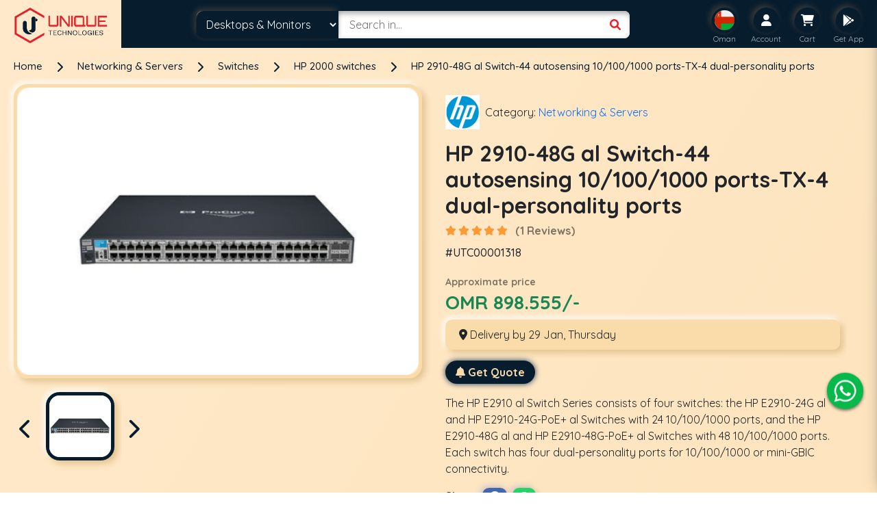

--- FILE ---
content_type: text/html; charset=UTF-8
request_url: https://www.utechoman.com/cart/view
body_size: 99
content:




  <div class="cart-button text-center" style="padding: 20px;color: black;">
	                <h6>MPQR is Empty</h6>
	            </div> 

--- FILE ---
content_type: text/html; charset=UTF-8
request_url: https://www.utechoman.com/home/product_description/hp-2910-48g-al-switch-44-autosensing-10-100-1000-ports-tx-4-dual-personality-ports-72689?_=1769427900264
body_size: 2351
content:




<table class="table " style="width: 1031.88px; text-align: justify;"><tbody><tr><th class="text-left" colspan="2"><span style="color: rgb(0, 0, 0); font-family: Arial;">Management features</span></th></tr><tr><td width="40%"><span style="color: rgb(0, 0, 0); font-family: Arial;">Switch type</span></td><td><span style="color: rgb(0, 0, 0); font-family: Arial;">Managed network switch</span></td></tr><tr><td><span style="color: rgb(0, 0, 0); font-family: Arial;">Web-based management</span></td><td><span style="color: rgb(0, 0, 0); font-family: Arial;">Yes</span></td></tr><tr><td><span style="color: rgb(0, 0, 0); font-family: Arial;">System event log</span></td><td><span style="color: rgb(0, 0, 0); font-family: Arial;">Yes</span></td></tr><tr><td><span style="color: rgb(0, 0, 0); font-family: Arial;">Quality of Service (QoS) support</span></td><td><span style="color: rgb(0, 0, 0); font-family: Arial;">Yes</span></td></tr><tr><td><span style="color: rgb(0, 0, 0); font-family: Arial;">Multicast support</span></td><td><span style="color: rgb(0, 0, 0); font-family: Arial;">Yes</span></td></tr><tr><td><span style="color: rgb(0, 0, 0); font-family: Arial;">MIB support</span></td><td><span style="color: rgb(0, 0, 0); font-family: Arial;">MIB II, Bridge MIB, RIPv2 MIB, RMONv2 MIB, SMON MIB, Ethernet-Like-MIB, MAU MIB, Entity MIB, Ping MIB</span></td></tr><tr><td><span style="color: rgb(0, 0, 0); font-family: Arial;">Switch layer</span></td><td><span style="color: rgb(0, 0, 0); font-family: Arial;">L3</span></td></tr><tr><th class="text-left" colspan="2"><span style="color: rgb(0, 0, 0); font-family: Arial;">Ports &amp; interfaces</span></th></tr><tr><td width="40%"><span style="color: rgb(0, 0, 0); font-family: Arial;">Basic switching RJ-45 Ethernet ports quantity</span></td><td><span style="color: rgb(0, 0, 0); font-family: Arial;">44</span></td></tr><tr><td><span style="color: rgb(0, 0, 0); font-family: Arial;">Combo SFP ports quantity</span></td><td><span style="color: rgb(0, 0, 0); font-family: Arial;">4</span></td></tr><tr><td><span style="color: rgb(0, 0, 0); font-family: Arial;">Copper ethernet cabling technology</span></td><td><span style="color: rgb(0, 0, 0); font-family: Arial;">1000BASE-T,1000BASE-TX,100BASE-TX,10BASE-T</span></td></tr><tr><td><span style="color: rgb(0, 0, 0); font-family: Arial;">SFP/SFP+ slots quantity</span></td><td><span style="color: rgb(0, 0, 0); font-family: Arial;">4</span></td></tr><tr><td><span style="color: rgb(0, 0, 0); font-family: Arial;">Console port</span></td><td><span style="color: rgb(0, 0, 0); font-family: Arial;">RS-232</span></td></tr><tr><th class="text-left" colspan="2"><span style="color: rgb(0, 0, 0); font-family: Arial;">Networking</span></th></tr><tr><td width="40%"><span style="color: rgb(0, 0, 0); font-family: Arial;">Networking standards</span></td><td><span style="color: rgb(0, 0, 0); font-family: Arial;">IEEE 802.1D,IEEE 802.1p,IEEE 802.1Q,IEEE 802.1s,IEEE 802.1v,IEEE 802.1w,IEEE 802.3,IEEE 802.3ab,IEEE 802.3ad,IEEE 802.3u,IEEE 802.3x</span></td></tr><tr><td><span style="color: rgb(0, 0, 0); font-family: Arial;">Full duplex</span></td><td><span style="color: rgb(0, 0, 0); font-family: Arial;">Yes</span></td></tr><tr><td><span style="color: rgb(0, 0, 0); font-family: Arial;">Spanning tree protocol</span></td><td><span style="color: rgb(0, 0, 0); font-family: Arial;">Yes</span></td></tr><tr><td><span style="color: rgb(0, 0, 0); font-family: Arial;">Routing entries</span></td><td><span style="color: rgb(0, 0, 0); font-family: Arial;">2000</span></td></tr><tr><td><span style="color: rgb(0, 0, 0); font-family: Arial;">Rate limiting</span></td><td><span style="color: rgb(0, 0, 0); font-family: Arial;">Yes</span></td></tr><tr><td><span style="color: rgb(0, 0, 0); font-family: Arial;">Port mirroring</span></td><td><span style="color: rgb(0, 0, 0); font-family: Arial;">Yes</span></td></tr><tr><td><span style="color: rgb(0, 0, 0); font-family: Arial;">Link aggregation</span></td><td><span style="color: rgb(0, 0, 0); font-family: Arial;">Yes</span></td></tr><tr><td><span style="color: rgb(0, 0, 0); font-family: Arial;">IGMP snooping</span></td><td><span style="color: rgb(0, 0, 0); font-family: Arial;">Yes</span></td></tr><tr><td><span style="color: rgb(0, 0, 0); font-family: Arial;">Flow control support</span></td><td><span style="color: rgb(0, 0, 0); font-family: Arial;">Yes</span></td></tr><tr><td><span style="color: rgb(0, 0, 0); font-family: Arial;">DHCP server</span></td><td><span style="color: rgb(0, 0, 0); font-family: Arial;">Yes</span></td></tr><tr><td><span style="color: rgb(0, 0, 0); font-family: Arial;">DHCP client</span></td><td><span style="color: rgb(0, 0, 0); font-family: Arial;">Yes</span></td></tr><tr><td><span style="color: rgb(0, 0, 0); font-family: Arial;">Broadcast storm control</span></td><td><span style="color: rgb(0, 0, 0); font-family: Arial;">Yes</span></td></tr><tr><td><span style="color: rgb(0, 0, 0); font-family: Arial;">Auto MDI/MDI-X</span></td><td><span style="color: rgb(0, 0, 0); font-family: Arial;">Yes</span></td></tr><tr><td><span style="color: rgb(0, 0, 0); font-family: Arial;">10G support</span></td><td><span style="color: rgb(0, 0, 0); font-family: Arial;">Yes</span></td></tr><tr><th class="text-left" colspan="2"><span style="color: rgb(0, 0, 0); font-family: Arial;">Data transmission</span></th></tr><tr><td width="40%"><span style="color: rgb(0, 0, 0); font-family: Arial;">Throughput</span></td><td><span style="color: rgb(0, 0, 0); font-family: Arial;">131 mpps</span></td></tr><tr><td><span style="color: rgb(0, 0, 0); font-family: Arial;">MAC address table</span></td><td><span style="color: rgb(0, 0, 0); font-family: Arial;">16000 entries</span></td></tr><tr><td><span style="color: rgb(0, 0, 0); font-family: Arial;">Supported data transfer rates</span></td><td><span style="color: rgb(0, 0, 0); font-family: Arial;">10/100 Mbps</span></td></tr><tr><td><span style="color: rgb(0, 0, 0); font-family: Arial;">Switching capacity</span></td><td><span style="color: rgb(0, 0, 0); font-family: Arial;">176 Gbit/s</span></td></tr><tr><td><span style="color: rgb(0, 0, 0); font-family: Arial;">Number of VLANs</span></td><td><span style="color: rgb(0, 0, 0); font-family: Arial;">4096</span></td></tr><tr><td><span style="color: rgb(0, 0, 0); font-family: Arial;">Number of queues</span></td><td><span style="color: rgb(0, 0, 0); font-family: Arial;">8</span></td></tr><tr><td><span style="color: rgb(0, 0, 0); font-family: Arial;">Jumbo frames support</span></td><td><span style="color: rgb(0, 0, 0); font-family: Arial;">Yes</span></td></tr><tr><td><span style="color: rgb(0, 0, 0); font-family: Arial;">Maximum data transfer rate</span></td><td><span style="color: rgb(0, 0, 0); font-family: Arial;">1 Gbit/s</span></td></tr><tr><th class="text-left" colspan="2"><span style="color: rgb(0, 0, 0); font-family: Arial;">Security</span></th></tr><tr><td width="40%"><span style="color: rgb(0, 0, 0); font-family: Arial;">Static port security</span></td><td><span style="color: rgb(0, 0, 0); font-family: Arial;">Yes</span></td></tr><tr><td><span style="color: rgb(0, 0, 0); font-family: Arial;">SSH/SSL support</span></td><td><span style="color: rgb(0, 0, 0); font-family: Arial;">Yes</span></td></tr><tr><td><span style="color: rgb(0, 0, 0); font-family: Arial;">Security algorithms</span></td><td><span style="color: rgb(0, 0, 0); font-family: Arial;">802.1x RADIUS,SSH,SSL/TLS</span></td></tr><tr><td><span style="color: rgb(0, 0, 0); font-family: Arial;">MAC address filtering</span></td><td><span style="color: rgb(0, 0, 0); font-family: Arial;">Yes</span></td></tr><tr><td><span style="color: rgb(0, 0, 0); font-family: Arial;">Access Control List (ACL)</span></td><td><span style="color: rgb(0, 0, 0); font-family: Arial;">Yes</span></td></tr><tr><th class="text-left" colspan="2"><span style="color: rgb(0, 0, 0); font-family: Arial;">Protocols</span></th></tr><tr><td width="40%"><span style="color: rgb(0, 0, 0); font-family: Arial;">Management protocols</span></td><td><span style="color: rgb(0, 0, 0); font-family: Arial;">IGMPv3, LLDP, SNMPv1/v2c/v3, XRMON</span></td></tr><tr><td><span style="color: rgb(0, 0, 0); font-family: Arial;">Supported network protocols</span></td><td><span style="color: rgb(0, 0, 0); font-family: Arial;">IPv6, HTML, Telnet, UDP, TFTP, ICMP, TCP, ARP, BOOTP, SNTPv4</span></td></tr><tr><th class="text-left" colspan="2"><span style="color: rgb(0, 0, 0); font-family: Arial;">Sound emission</span></th></tr><tr><td width="40%"><span style="color: rgb(0, 0, 0); font-family: Arial;">Acoustic pressure emissions</span></td><td><span style="color: rgb(0, 0, 0); font-family: Arial;">39.4 dB</span></td></tr><tr><th class="text-left" colspan="2"><span style="color: rgb(0, 0, 0); font-family: Arial;">Design</span></th></tr><tr><td width="40%"><span style="color: rgb(0, 0, 0); font-family: Arial;">Safety</span></td><td><span style="color: rgb(0, 0, 0); font-family: Arial;">EN/IEC, CAN/CSA, UL</span></td></tr><tr><td><span style="color: rgb(0, 0, 0); font-family: Arial;">Electromagnetic compatibility</span></td><td><span style="color: rgb(0, 0, 0); font-family: Arial;">FCC, EN, CISPR-22, VCCI</span></td></tr><tr><th class="text-left" colspan="2"><span style="color: rgb(0, 0, 0); font-family: Arial;">Performance</span></th></tr><tr><td width="40%"><span style="color: rgb(0, 0, 0); font-family: Arial;">Packet buffer memory</span></td><td><span style="color: rgb(0, 0, 0); font-family: Arial;">6 MB</span></td></tr><tr><td><span style="color: rgb(0, 0, 0); font-family: Arial;">Built-in processor</span></td><td><span style="color: rgb(0, 0, 0); font-family: Arial;">ARM1156T2S</span></td></tr><tr><td><span style="color: rgb(0, 0, 0); font-family: Arial;">Processor frequency</span></td><td><span style="color: rgb(0, 0, 0); font-family: Arial;">515 MHz</span></td></tr><tr><td><span style="color: rgb(0, 0, 0); font-family: Arial;">Noise level</span></td><td><span style="color: rgb(0, 0, 0); font-family: Arial;">53.5 dB</span></td></tr><tr><td><span style="color: rgb(0, 0, 0); font-family: Arial;">Memory type</span></td><td><span style="color: rgb(0, 0, 0); font-family: Arial;">SDRAM</span></td></tr><tr><td><span style="color: rgb(0, 0, 0); font-family: Arial;">Internal memory</span></td><td><span style="color: rgb(0, 0, 0); font-family: Arial;">512 MB</span></td></tr><tr><td><span style="color: rgb(0, 0, 0); font-family: Arial;">Flash memory</span></td><td><span style="color: rgb(0, 0, 0); font-family: Arial;">4 MB</span></td></tr><tr><th class="text-left" colspan="2"><span style="color: rgb(0, 0, 0); font-family: Arial;">Weight &amp; dimensions</span></th></tr><tr><td width="40%"><span style="color: rgb(0, 0, 0); font-family: Arial;">Weight (imperial)</span></td><td><span style="color: rgb(0, 0, 0); font-family: Arial;">11.2</span></td></tr><tr><td><span style="color: rgb(0, 0, 0); font-family: Arial;">Dimensions (W x D x H) (imperial)</span></td><td><span style="color: rgb(0, 0, 0); font-family: Arial;">359.9 x 442.5 x 43.9 mm (14.2 x 17.4 x 1.73")</span></td></tr><tr><td><span style="color: rgb(0, 0, 0); font-family: Arial;">Weight</span></td><td><span style="color: rgb(0, 0, 0); font-family: Arial;">5.08 kg</span></td></tr><tr><th class="text-left" colspan="2"><span style="color: rgb(0, 0, 0); font-family: Arial;">Power</span></th></tr><tr><td width="40%"><span style="color: rgb(0, 0, 0); font-family: Arial;">Power consumption (typical)</span></td><td><span style="color: rgb(0, 0, 0); font-family: Arial;">105 W</span></td></tr><tr><td><span style="color: rgb(0, 0, 0); font-family: Arial;">Input voltage</span></td><td><span style="color: rgb(0, 0, 0); font-family: Arial;">100 - 240</span></td></tr><tr><td><span style="color: rgb(0, 0, 0); font-family: Arial;">Input current</span></td><td><span style="color: rgb(0, 0, 0); font-family: Arial;">2.1/1.1</span></td></tr><tr><th class="text-left" colspan="2"><span style="color: rgb(0, 0, 0); font-family: Arial;">Technical details</span></th></tr><tr><td width="40%"><span style="color: rgb(0, 0, 0); font-family: Arial;">Built-in processor</span></td><td><span style="color: rgb(0, 0, 0); font-family: Arial;">ARM1156T2S</span></td></tr><tr><td><span style="color: rgb(0, 0, 0); font-family: Arial;">Processor frequency</span></td><td><span style="color: rgb(0, 0, 0); font-family: Arial;">515 MHz</span></td></tr><tr><td><span style="color: rgb(0, 0, 0); font-family: Arial;">Noise level</span></td><td><span style="color: rgb(0, 0, 0); font-family: Arial;">53.5 dB</span></td></tr><tr><th class="text-left" colspan="2"><span style="color: rgb(0, 0, 0); font-family: Arial;">Power over Ethernet (PoE)</span></th></tr><tr><td width="40%"><span style="color: rgb(0, 0, 0); font-family: Arial;">Power over Ethernet (PoE)</span></td><td><span style="color: rgb(0, 0, 0); font-family: Arial;">No</span></td></tr><tr><th class="text-left" colspan="2"><span style="color: rgb(0, 0, 0); font-family: Arial;">Certificates</span></th></tr><tr><td width="40%"><span style="color: rgb(0, 0, 0); font-family: Arial;">Safety</span></td><td><span style="color: rgb(0, 0, 0); font-family: Arial;">EN/IEC, CAN/CSA, UL</span></td></tr><tr><td><span style="color: rgb(0, 0, 0); font-family: Arial;">Electromagnetic compatibility</span></td><td><span style="color: rgb(0, 0, 0); font-family: Arial;">FCC, EN, CISPR-22, VCCI</span></td></tr><tr><th class="text-left" colspan="2"><span style="color: rgb(0, 0, 0); font-family: Arial;">Memory</span></th></tr><tr><td width="40%"><span style="color: rgb(0, 0, 0); font-family: Arial;">Packet buffer memory</span></td><td><span style="color: rgb(0, 0, 0); font-family: Arial;">6 MB</span></td></tr><tr><td><span style="color: rgb(0, 0, 0); font-family: Arial;">Memory type</span></td><td><span style="color: rgb(0, 0, 0); font-family: Arial;">SDRAM</span></td></tr><tr><td><span style="color: rgb(0, 0, 0); font-family: Arial;">Internal memory</span></td><td><span style="color: rgb(0, 0, 0); font-family: Arial;">512 MB</span></td></tr><tr><td><span style="color: rgb(0, 0, 0); font-family: Arial;">Flash memory</span></td><td><span style="color: rgb(0, 0, 0); font-family: Arial;">4 MB</span></td></tr><tr><th class="text-left" colspan="2"><span style="color: rgb(0, 0, 0); font-family: Arial;">Operational conditions</span></th></tr><tr><td width="40%"><span style="color: rgb(0, 0, 0); font-family: Arial;">Storage temperature (T-T)</span></td><td><span style="color: rgb(0, 0, 0); font-family: Arial;">-40 - 70 °C</span></td></tr><tr><td><span style="color: rgb(0, 0, 0); font-family: Arial;">Storage relative humidity (H-H)</span></td><td><span style="color: rgb(0, 0, 0); font-family: Arial;">15 - 95%</span></td></tr><tr><td><span style="color: rgb(0, 0, 0); font-family: Arial;">Operating temperature (T-T)</span></td><td><span style="color: rgb(0, 0, 0); font-family: Arial;">0 - 55 °C</span></td></tr><tr><td><span style="color: rgb(0, 0, 0); font-family: Arial;">Operating relative humidity (H-H)</span></td><td><span style="color: rgb(0, 0, 0); font-family: Arial;">15 - 95%</span></td></tr><tr><td><span style="color: rgb(0, 0, 0); font-family: Arial;">Operating altitude</span></td><td><span style="color: rgb(0, 0, 0); font-family: Arial;">0 - 3000 m</span></td></tr><tr><td><span style="color: rgb(0, 0, 0); font-family: Arial;">Heat dissipation</span></td><td><span style="color: rgb(0, 0, 0); font-family: Arial;">356 BTU/h</span></td></tr><tr><th class="text-left" colspan="2"><span style="color: rgb(0, 0, 0); font-family: Arial;">Other features</span></th></tr><tr><td width="40%"><span style="color: rgb(0, 0, 0); font-family: Arial;">Latency</span></td><td><span style="color: rgb(0, 0, 0); font-family: Arial;">2.9µs/1.3µs</span></td></tr><tr><td><span style="color: rgb(0, 0, 0); font-family: Arial;">Dimensions (WxDxH)</span></td><td><span style="color: rgb(0, 0, 0); font-family: Arial;">442.5 x 365.8 x 44 mm</span></td></tr><tr><td><span style="color: rgb(0, 0, 0); font-family: Arial;">Connectivity technology</span></td><td><span style="color: rgb(0, 0, 0); font-family: Arial;">Wired</span></td></tr><tr><td><span style="color: rgb(0, 0, 0); font-family: Arial;">Wi-Fi</span></td><td><span style="color: rgb(0, 0, 0); font-family: Arial;">No</span></td></tr><tr><td><span style="color: rgb(0, 0, 0); font-family: Arial;">Networking features</span></td><td><span style="color: rgb(0, 0, 0); font-family: Arial;">Gigabit Ethernet</span></td></tr><tr><td><span style="color: rgb(0, 0, 0); font-family: Arial;">Input voltage</span></td><td><span style="color: rgb(0, 0, 0); font-family: Arial;">100 - 240</span></td></tr><tr><td><span style="color: rgb(0, 0, 0); font-family: Arial;">Input frequency</span></td><td><span style="color: rgb(0, 0, 0); font-family: Arial;">50/60</span></td></tr><tr><td><span style="color: rgb(0, 0, 0); font-family: Arial;">Weight (imperial)</span></td><td><span style="color: rgb(0, 0, 0); font-family: Arial;">11.2</span></td></tr><tr><td><span style="color: rgb(0, 0, 0); font-family: Arial;">Dimensions (W x D x H) (imperial)</span></td><td><span style="color: rgb(0, 0, 0); font-family: Arial;">359.9 x 442.5 x 43.9 mm (14.2 x 17.4 x 1.73")</span></td></tr><tr><td><span style="color: rgb(0, 0, 0); font-family: Arial;">Acoustic pressure emissions</span></td><td><span style="color: rgb(0, 0, 0); font-family: Arial;">39.4 dB</span></td></tr></tbody></table>

--- FILE ---
content_type: text/css
request_url: https://www.utechoman.com/public/css/custom.css?ver=3.1
body_size: 14204
content:
@import url(https://fonts.googleapis.com/css?family=Poppins);@import url(https://fonts.googleapis.com/css2?family=Quicksand:wght@300;400;500;600;700&display=swap);.oppenedmenu .span1,.oppenedmenu .span2{transform:rotate(315deg)}.slick-dots button,img{text-indent:-9999px;text-indent:-9999px}.profie_edit_item,.profile_edit_name,.slick-slider{box-sizing:border-box}#rich_des img,.search_box{max-width:100%}.btn-utech_new,.cart_qty,.featured_box,.ico_con,.log_mod_title,.log_tb_bt,.page-header,.product-size-swatch .size,.product_head,.rv_h3,.static_whatsapp,.suggestion_section,.toast_container{text-align:center}.forgot_head,.review_text,.subs_ic{text-shadow:-3px -3px 6px #fff,3px 3px 6px #cdbc9f}body{font-family:Quicksand}a{text-decoration:none!important}img{-webkit-user-drag:none;-khtml-user-drag:none;-moz-user-drag:none;-o-user-drag:none;user-drag:none}:root{--primary_color:#fadcab;--secondary_color:#071d2e;--mushroom:#EDE8D5;--trans:transparent;--slate:#e6c38b;--white:#ffffff;--greyLight-1:#e4ebf5;--greyLight-2:#c8d0e7;--greyLight-3:#bec8e4;--greyDark:#9baacf;--grad_back:linear-gradient(0deg, rgb(215 113 171) 0%, rgb(200, 80, 192) 46%, rgb(160 112 255) 100%);--s_before:radial-gradient(circle at 50% 120%, rgba(255, 255, 255, 0.2), rgba(255, 255, 255, 0) 70%);--s_after:radial-gradient(circle at 50% 50%, rgba(255, 255, 255, 0.1), rgba(255, 255, 255, 0.8) 14%, rgba(255, 255, 255, 0) 24%);--cy_top:linear-gradient(to right, #dc7ea3 0 50%, #cf9697);--cy_top_before:rgba(30, 30, 30, 0.1)}.app_header_fixed{padding:5px 20px;position:absolute;width:100%;top:0;z-index:1111;height:70px}.bg-utech-gradient{background:linear-gradient(182deg,#071d2e,#071d2e)}.logo_box{margin-right:30px}.logo_box img{height:60px}.input_form{display:flex;width:100%;background:#fff;border-radius:8px;height:40px;z-index:1;position:relative}.scroll_none::-webkit-scrollbar{display:none!important}.in_shadow_input_form{background:#fff;box-shadow:inset .2rem .2rem .5rem #a3a3a3,inset -.2rem -.2rem .5rem #fff}.toast_container{position:fixed;bottom:0;width:100%;color:#000;z-index:11111;font-weight:700;font-size:20px;display:flex;justify-content:center}.toast_box{background:#2198d4;padding:10px 40px;width:100%;height:65px}.out_shadow_input_form{background:#fff;box-shadow:.3rem .3rem .6rem #156c98,-.2rem -.2rem .5rem #116c9b}.btn_head_shadow{width:37px;height:37px;border-radius:50%;box-shadow:.3rem .3rem .6rem #186b95,-.2rem -.2rem .5rem #84cff5;display:flex;justify-content:center;background:#071d2e;border:#ffdead;align-items:center;font-size:2rem;cursor:pointer;color:var(--primary_color);transition:.5s}.btn_head_shadow:focus,.btn_head_shadow:hover{box-shadow:inset .2rem .2rem .5rem #153a57}.input_form input{outline:0;width:100%;background:0 0;border:none;padding:11px 0 11px 16px;font-size:16px}.input_form button{width:40px;border:none;color:#ec1f27;background:0 0;padding:4px 12px 4px 0;display:flex;-webkit-box-align:center;align-items:center}.search_box{width:100%;display:flex;transition:.1s ease-in-out;will-change:top;flex:5 1 0%;padding:0;position:relative;margin:0 80px}.search_select{padding:0 10px;border:#ffdead;border-radius:10px 0 0 10px;background:var(--secondary_color);color:#fff;box-shadow:-1px 3px .6rem #186b95,-.2rem -.2rem .5rem #84cff5}.search_select:focus{outline:0}.h_menu_label{color:#ffffffa3;font-size:12px;display:block}.box,.cy .btm,.menubautton-desktop,.progress-wrapper{position:relative}.menubautton-desktop span{border-bottom:2px solid #fff;display:block;width:20px;position:absolute;transition:.2s}.menubautton-desktop .span1{top:-5px;transition:.2s}.menubautton-desktop .span2{top:0;transition:.2s}.menubautton-desktop .span3{top:5px;transition:.2s}.oppenedmenu .span1{top:0}.oppenedmenu .span3{top:0;transform:rotate(45deg)}.menubautton-desktop-text{margin-left:25px}.icon_box{margin-top:5px;display:flex}.icon_box a,.icon_box button{color:#fff;font-size:17px;text-align:center;margin:auto}.ico_con{margin-left:20px}.suggest_box{position:absolute;top:30px;left:0;width:100%;display:none}.menu_container .main_ul,.suggest_box ul{list-style:none;padding:0}.suggest_content{padding:25px 15px 5px;}.suggest_box ul li{padding:5px;border-radius:5px;transition:.3s}.suggest_box ul li:hover{background:#fce1b6}.suggest_box ul li a{color:#000;display:block;width:100%;height:max-content}.bg-utech{background-color:var(--primary_color)!important}.app_footer{display:none;position:fixed;left:0;right:0;opacity:1;transform:translateY(0);z-index:1141;box-shadow:0 0 4px 6px #ffffff1a;bottom:0;height:70px;padding:8px 0}.app_footer_bg{background:#071d2e}.foo_text{color:#fff;font-size:12px}.foo_menu_box a,.foot_text{color:var(--primary_color)}.foo_menu_box .fa{font-size:20px!important}.menu_box{box-shadow:.3rem .3rem .6rem var(--primary_color),-.2rem -.2rem .5rem #fff;padding:0 22px;border-radius:10px;display:none}.brand_img_box:hover,.menu_box:hover,.product_col:hover{box-shadow:inset .2rem .2rem .5rem #dfccae}.main-page{min-height:160vh;padding-top:75px;padding-bottom:55px;background:linear-gradient(300deg,#fadcaa,#ffe9ca)}.menu_main_box{position:absolute;top:95px;display:none;z-index:10}.menu_container{background:#071d2e;padding:10px;border-radius:0 10px 10px}.menu_container .main_ul .main_li{display:flex;padding:.5rem 0 .5rem .5rem;width:100%;align-items:center;position:relative;line-height:2.14;font-weight:400;color:#fff;transition:.2s}.menu_container .sub_ul .sub_li{display:flex;padding:.5rem;width:100%;align-items:center;position:relative;line-height:2.14;font-weight:400;color:#fff;transition:.2s;border-radius:10px}.menu_container .sec_ul .sec_li{padding:.5rem;transition:.2s;border-radius:10px}.menu_container .mna .main_a{font-weight:700;width:100%}.mna{border-radius:10px;display:flex;justify-content:space-between}.norm{border-radius:10px 0 0 10px}.sec_ul,.sub_ul{position:absolute;top:0;border-radius:0 10px 10px 0;list-style:none}.menu_container .main_ul .main_li .main_a{color:#fff;transition:.2s;margin-top:auto;display:flex;width:100%;justify-content:space-between;margin-bottom:auto}.cart_span,.sec_a,.sub_a{justify-content:space-between}.log_mod_close_bt:hover,.log_tb_body_div label,.main_slide_price,.menu_container .main_ul .main_li .main_a .main_href,.social-facebook:hover,.social-whatsapp:hover,.static_whatsapp:hover,.sug_cat_box:hover{color:#fff}.menu_main_box::before{width:0;content:"";font-family:"Font Awesome 6 Brands";font-weight:400;height:0;position:absolute;top:-26px;left:0;border-left:0 solid transparent;border-right:83px solid transparent;border-bottom:100px solid #071d2e}.menu_container .main_ul .main_li .icon_main{color:#fff;transition:.2s;margin-top:auto;margin-bottom:auto}.menu_container .main_ul .main_li:hover{background:var(--primary_color)}.cl_trash,.menu_container .main_ul .main_li:hover .icon_main,.menu_container .main_ul .main_li:hover .main_a .main_href,.menu_container .sub_ul .sub_li:hover .icon_sub,.menu_container .sub_ul .sub_li:hover .sub_a .sub_href{color:#000!important}.menu_container .main_ul .main_li:hover>.sub_ul,.menu_container .sub_ul .sub_li:hover>.sec_ul,.rotate-45,.slick-initialized .slick-slide{display:block}.banner-callus,.brand_box,.menu_container .icon_main,.product_content,.slider_grid{padding:0 10px}.sub_ul{display:none;right:-140px;background:#faddae;padding:14px}.contact_link,.menu_container .sec_li .icon_sec,.menu_container .sec_li .sec_a .sec_href,.menu_container .sub_li .icon_sub,.menu_container .sub_li .sub_a .sub_href{color:#000}.menu_container .sub_ul .sub_li:hover{background:#fff;border-radius:10px 0 0 10px}.menu_container .sec_ul .sec_li:hover,.price-range .btn{background:var(--secondary_color)}.sec_a,.sub_a{display:flex}.sec_ul{display:none;right:-146px;background:#fff;padding:15px 15px 15px 19px;transition:.2s}.foot_text a:hover,.menu_container .sec_ul .sec_li:hover .icon_sec,.menu_container .sec_ul .sec_li:hover .sec_a .sec_href{color:#fff!important}.catergory_tab{width:100%;overflow-x:scroll;cursor:grab;padding-right:20px;padding-left:20px}.catergory_tab::-webkit-scrollbar{display:none}.cat_img{width:125px;height:125px;padding:5px}.cat_img_green{border:3px solid var(--primary_color);border-radius:50%}.cat_head a{color:#010800}.suggestion_section{background:#fde4bd}.chess_slider{flex-wrap:wrap;scroll-behavior:smooth;justify-content:center}.sug_cat_box{color:#fff;border:1px solid #000;padding:4px 10px;background:#000;margin-top:10px;border-radius:25px;margin-right:10px;display:block;width:max-content;min-width:max-content;box-shadow:.2rem .2rem .5rem 0 #8d795b,-.1rem -.1rem .4rem #9d9dab}.cat_section_img_div img,.product_col{box-shadow:.3rem .3rem .6rem #e3c390,-.2rem -.2rem .5rem #fff}.top_product_section{background-color:#fff}.section{padding:20px 0}.product_col{border-radius:20px;background:var(--primary_color);padding:5px;-webkit-transition:.6s cubic-bezier(.165, .84, .44, 1);transition:2s cubic-bezier(.165, .84, .44, 1)}.gaming_image_contain,.product_image_container{width:100%;position:relative}.gaming_img_position,.product_img{width:100%;margin-bottom:10px;border-radius:15px;height:200px;min-width:150px;object-fit:contain;background:#fff}.main_cart_page,.tt-filter{width:400px;top:0;opacity:1}.bg-footer,.get_product_quote,.single_page_btn2,.spinner-grow{background-color:var(--secondary_color)}.gaming_text_over_flow,.text_over_flow,.text_over_flow_grad{overflow:hidden;text-overflow:ellipsis;display:-webkit-box!important;-webkit-line-clamp:3;-webkit-box-orient:vertical}.request_txt_flow,.text_over_flow_2{overflow:hidden;text-overflow:ellipsis;display:-webkit-box!important;-webkit-line-clamp:2;-webkit-box-orient:vertical}.product_title{font-size:16px;line-height:1.25;color:#353535;height:60px;font-weight:700;text-transform:none}.product_title a{color:#432529}.cat_section_img_div img{width:100%;border-radius:20px}.product_price .strike-price,.strike-price{font-size:13px;text-decoration:line-through}.off_tag{position:absolute;left:0;background:#f93;border-radius:20px;color:#fff;font-weight:700;padding:0 10px;top:0}.gaming-ratings-container,.ratings-container{display:flex;align-items:center;line-height:1;margin-bottom:.6rem;font-size:1.2rem}.gaming-ratings-full,.gaming_ratings,.ratings,.ratings-full{position:relative;font-family:'Font Awesome 5 Free';letter-spacing:.2em;font-size:14px!important}.gaming-ratings-full,.ratings-full{cursor:pointer;margin-right:.5rem}.ratings-full::before{content:"\f005" "\f005" "\f005" "\f005" "\f005";color:rgba(0,0,0,.16);white-space:nowrap;font-weight:700}.gaming-ratings-full:hover .tooltiptext,.ratings-full:hover .tooltiptext{visibility:visible;opacity:1}.gaming_ratings,.ratings{position:absolute;top:0;left:0;white-space:nowrap;overflow:hidden}.gaming_ratings::before,.ratings::before{content:"\f005" "\f005" "\f005" "\f005" "\f005";color:#f93;font-weight:700}.rating-reviews{margin:2px 0;white-space:nowrap;overflow:hidden;text-overflow:ellipsis;text-transform:capitalize;font-size:1rem;font-weight:700;color:#aaa}.rating-reviews:hover{color:#057bc8}.gaming_price,.product_price{font-weight:600;letter-spacing:-.05em;line-height:1.6}.tt-filter{position:fixed;display:block;left:-400px;background:var(--primary_color);z-index:9999;max-width:320px;height:100vh;transition:.4s cubic-bezier(.9, .12, .56, .29)}.filbtn,.slick-list,.slick-slider,.slick-track{position:relative}.show_filter{padding:25px 10px;left:0}input:focus-visible{outline:0}.close-filter span,.closecart span{width:max-content;font-size:30px}.sidebar-menu{list-style:none;max-height:145vh;height:75vh;overflow-y:scroll}.sidebar-menu::-webkit-scrollbar{display:none}.filbtn{background:0 0;border:#000;display:block;color:inherit;cursor:pointer;padding:4px 0 6px;font-size:14px}.price-range{display:flex;padding:8px 5px}.price-range input{padding:.5rem;font-family:Poppins,sans-serif;border:none;width:75px;-webkit-appearance:textfield}.price-range .delimiter{display:flex;position:relative;justify-content:center;align-items:center;margin:0 .65rem;font-weight:600;color:#999}.price-range .btn{padding:0;font-weight:400;width:4.8rem;height:36px;vertical-align:middle;margin-left:1rem;text-transform:none}.brand_image{height:50px}.brands_section,.slide_slider{padding:0 15px}.slick-slide img{width:100%;display:block}.slick-slider{display:block;-webkit-user-select:none;-moz-user-select:none;-ms-user-select:none;user-select:none;-webkit-touch-callout:none;-khtml-user-select:none;-ms-touch-action:pan-y;touch-action:pan-y;-webkit-tap-highlight-color:transparent}.slick-list{display:block;overflow:hidden;margin:0;padding:0}.cart_qty:focus,.q_but:focus,.slick-list:focus{outline:0}.slick-list.dragging{cursor:pointer;cursor:hand}.slick-slider .slick-list,.slick-slider .slick-track{-webkit-transform:translate3d(0,0,0);-moz-transform:translate3d(0,0,0);-ms-transform:translate3d(0,0,0);-o-transform:translate3d(0,0,0);transform:translate3d(0,0,0)}.slick-track{top:0;left:0;display:block;padding:10px 0}.slick-track:after,.slick-track:before{display:table;content:''}.slick-arrow.slick-hidden,.slick-slide,.slick-slide.slick-loading img{display:none}.slick-track:after{clear:both}.slick-loading .slick-slide,.slick-loading .slick-track{visibility:hidden}.slick-slide{float:left;height:100%;min-height:1px}[dir=rtl] .slick-slide{float:right}#full-stars-example-two .rating__icon,.slick-slide.dragging img{pointer-events:none}.slick-vertical .slick-slide{display:block;height:auto;border:1px solid transparent}.cart_qty,.img_cs{border-radius:10px}.slick-dots{display:flex;justify-content:center}.slick-dots button{background-color:#ff8e4c38}.main_cart_page{position:fixed;z-index:10014;height:100%;background:#fff;margin:0 auto;right:-400px;line-height:2;box-shadow:0 5px 23px -12px;transition:.3s cubic-bezier(.9, .12, .56, .29);display:block}.show_cart{padding:25px 10px;right:0!important}.cart_span{display:flex;text-transform:uppercase}.cart_amt,.page-header{text-transform:capitalize}.cart_head{justify-content:space-between;margin-top:-14px}.img_cs{height:70px;width:70px;object-fit:cover}.brand_slide,.img_deals,.recent_view_img,.request_img{object-fit:contain}.q_but{width:30px;height:30px;display:flex;padding:0;box-shadow:.3rem .3rem .6rem #dbb982,-.2rem -.2rem .5rem #fff;background:var(--secondary_color);color:#fff}.q_but:focus,.q_but:hover{box-shadow:inset .2rem .2rem .5rem #87d7ff;color:#fff}.cart_amt{display:flex;align-items:center;justify-content:space-between;font-size:20px;font-weight:400;color:#333;line-height:1;letter-spacing:-.025em;width:332px}.cart_page{opacity:1;height:auto}.qty_btw{justify-content:space-between}.cursor-pointer{cursor:pointer}.rotate-45{transform:rotate(45deg)}.cart_qty{width:50px;height:30px;border:none}.cart_btn{width:44%}.qty_txt{line-height:1.5}.cart_card{padding:10px;border-radius:10px;background:var(--primary_color)}.white_shadow{box-shadow:.3rem .3rem .6rem #d9bf94,-.2rem -.2rem .5rem #fff}.btn_shadow{box-shadow:0 0 15px -9px}.btn_border{border:1px solid;padding:5px 8px}.card_head{height:100vh;overflow-y:scroll;padding-bottom:400px;position:relative}.amt_cart{position:absolute;bottom:-110px;background-color:#fff;width:100%;height:109px;left:0;padding:0 25px;transition:.6s cubic-bezier(.25, .1, .58, 1.39)}.show_amt_cart{bottom:0!important}.card_head::-webkit-scrollbar{display:none}.view_cart_btn{box-shadow:-1px -1px 6px 3px #0000004a}.checkout_btn{box-shadow:.3rem .3rem .6rem #cbaf81,-.2rem -.2rem .5rem #ffffffb0;color:wheat}.checkout_btn:focus,.checkout_btn:hover{box-shadow:inset .2rem .2rem .5rem #185e81;color:wheat}.get_quote_btn{box-shadow: 0rem 0rem 0.5rem #153a57, 0rem 0rem 0rem #2b3a47b3;padding:5px 15px;color:var(--primary_color);font-weight:700;background:var(--secondary_color);transition:.7s;display:block;width:max-content;cursor:pointer;border:none}.border-none{border:none!important}.sweet-alert,.sweet-alert button{border-radius:25px!important}.banner-callus img,.bg-img{box-shadow:.3rem .3rem .6rem #cfb996,-.2rem -.2rem .5rem #fefefe;border-radius:24px;border:7px solid transparent;background:linear-gradient(153deg,#fadcaa,#ffe9ca) border-box}.get_quote_btn:hover{color:var(--primary_color);box-shadow: inset 0.2rem 0.2rem 0.5rem #165485}.page-header{display:flex;align-items:center;justify-content:center;flex-direction:column;height:18rem}.breadcrumb{padding:14px 0}.card_page{opacity:1;position:relative;border-radius:10px;width:96%;background:var(--primary_color);left:0;right:0;margin:0 auto;padding:30px 25px;line-height:2;box-shadow:.3rem .3rem .6rem #e3c390,-.2rem -.2rem .5rem #fff}.footer_sign{margin:0 auto;padding:22px 20px}.about_page{height:auto;padding:96px 0 0}.request_button{color:#000;background-color:var(--primary_color);height:43px;border:none;padding:.375rem .75rem;border-radius:4px;width:132px}.btn_hover{color:#000;font-weight:600}.btn-google:hover,.filbtn:hover,.filter-items a:hover,.icon_clr,.log_tb_box:focus+.log_tb_icon,.profile_tb_box:focus+.profile_tb_icon,.profile_tb_box:focus+.profile_textarea,.profile_tb_box:focus+.profile_textarea:before,.profile_tb_input:focus+.profile_textarea,.rq_mode_box:focus+.rq_mode_icon,.rq_mode_box_desc:focus+.rq_mode_icon_desc,.subsc_box:focus+.subsc_div_icon{color:#071d2e}.contact_card .card_page{width:100%;background-color:#f5f5f5;top:0;border-radius:0;box-shadow:0 -4px 13px -10px}.contact_search{box-shadow:none;border:.5px solid;color:#958e8e;border-radius:5px;width:90%}.support_card{opacity:1;background-color:#fff}.contact_btn_clr,.slick-dots li.slick-active button:hover::after{background-color:var(--primary_color)}.support_border{border-right:1px solid #ddd6d6;padding:10px}.form_border{border:1px solid #edebeb;border-radius:10px;padding:20px;box-shadow:0 0 16px -11px;opacity:1}.btn-utech,.btn-utech-secondary{border-radius:50px;box-shadow:0 5px 7px rgb(0 0 0 / 10%);transition:.3s}.form_center,.product_range,.profile_edit_img,.social-media-position{justify-content:center}.icon_size{font-size:40px}.contact_btn_clr{padding:8px 10px}.slick-dots,.slick-dots button{padding:0;justify-content:center}.btn-utech{background:var(--primary_color);color:var(--secondary_color)}.btn-utech-secondary{background:var(--secondary_color);color:#fff}.footer_social_hover:hover{color:#fff!important;background-color:#071d2e!important;border-color:#071d2e!important}.footer_social_hover{color:#212529;border-color:#212529}.quatrefoil{background-color:var(--mushroom);background-image:repeating-radial-gradient(circle at .5em .5em,var(--mushroom),var(--mushroom) .26em,var(--trans) .275em,var(--trans) 2em),repeating-radial-gradient(circle at .59em .31em,var(--mushroom),var(--mushroom) .26em,var(--trans) .275em,var(--trans) 2em),repeating-radial-gradient(circle at .59em .87em,var(--mushroom),var(--mushroom) .26em,var(--trans) .275em,var(--trans) 2em),repeating-radial-gradient(circle at .31em .59em,var(--mushroom),var(--mushroom) .26em,var(--trans) .275em,var(--trans) 2em),repeating-radial-gradient(circle at .87em .59em,var(--mushroom),var(--mushroom) .26em,var(--trans) .275em,var(--trans) 2em),repeating-radial-gradient(circle at .59em .31em,var(--slate),var(--slate) .35em,var(--trans) .351em,var(--trans) 2em),repeating-radial-gradient(circle at .59em .87em,var(--slate),var(--slate) .35em,var(--trans) .351em,var(--trans) 2em),repeating-radial-gradient(circle at .31em .59em,var(--slate),var(--slate) .35em,var(--trans) .351em,var(--trans) 2em),repeating-radial-gradient(circle at .87em .59em,var(--slate),var(--slate) .35em,var(--trans) .351em,var(--trans) 2em);background-size:1.2em 1.2em;background-position:.42em .42em}.img_slider{width:100%;border-radius:17px}.slick-dots{display:flex;margin:0;list-style-type:none;position:absolute;width:100%;bottom:35px}.slick-dots li{margin:0 .25rem}.slick-dots button{display:block;border:none;border-radius:50%;background-color:#fff;text-indent:-9999px;position:relative;display:flex;align-items:center;cursor:pointer;width:15px;height:15px}.slick-dots li.slick-active button{background-color:var(--color1);background-color:#fff;position:relative;display:flex;justify-content:center;align-items:center;cursor:pointer;width:15px;height:15px;border-radius:50%}.slick-dots li button::after,.slick-dots li.slick-active button::after{width:10px;height:10px;background:var(--greyDark);transition:.3s;border-radius:50%;position:absolute;content:""}.slick-dots li.slick-active button::after{background-color:var(--primary_color)}////// .catergory_tab_nt{width:100%;overflow-x:scroll;cursor:grab;padding-right:15px;padding-left:15px}.catergory_tab_nt::-webkit-scrollbar{display:none}.cat_img_nt{display:flex;justify-content:center;align-items:center;width:80px;height:80px;background:linear-gradient(300deg,#fadcaa,#ffe9ca);box-shadow:0 0 2px 2px #fee5c0,3px 3px 6px 2px #d1bc9d,-3px -2px 6px 2px #fff;border-radius:50%;font-size:33px;color:#071d2e;transition:.7s;border:3px solid #f5dfbf}.cat_img_nt:hover{border:3px solid #ebd4b3;box-shadow:0 0 5px 2px #071d2e,0 0 5px 5px #fff,5px 3px 7px 1px #f6f6f6,-6px -1px 4px 0 #fff}.cat_head_nt a{color:#010800;font-size:13px}.profile_img{width:80px;height:80px;padding:0;border:1px solid var(--primary_color);border-radius:50%}.profile_close span{width:max-content;font-size:40px}.profile_list{list-style:none}.profile_list_item{line-height:3}.profile_edit_page{height:auto;padding-bottom:0!important;min-height:0}.brand-title{margin-top:10px;font-weight:900;font-size:1.3rem;color:#071d2e;letter-spacing:1px}.brand-logo{height:76px;border-radius:50%}.profile_edit_name{display:block;width:100%;padding:0;border:none;outline:0;margin-bottom:4px}.profile_edit_name:nth-of-type(2){margin-top:12px}.input_profile_name::placeholder{color:gray}.input_profile_name{background:#fff;padding:10px 10px 10px 20px;height:50px;font-size:14px;border-radius:10px;box-shadow:inset 1px 3px 12px 1px #cbced1,inset -6px -6px 6px #fff}.input_profile_name:focus{box-shadow:inset 6px 6px 12px 0 #ededed,inset -6px -6px 6px #cbced1}.login_profile_btn{color:#fff;margin-top:20px;background:#1da1f2;height:40px;border-radius:20px;cursor:pointer;font-weight:900;box-shadow:6px 6px 6px #cbced1,-6px -6px 6px #fff;transition:.5s}.login_profile_btn:hover{box-shadow:none}.profile_nmbr{font-size:15px;color:#071d2e}.profile_edit_btn{font-size:1.1rem;color:var(--primary_color);cursor:pointer;border:0;border-radius:1.3em;background:var(--secondary_color);width:90px;height:45px;font-weight:600;box-shadow:.3rem .3rem .6rem #186b95,-.2rem -.2rem .5rem #fff}.profile_edit_btn:focus{box-shadow:inset .2rem .2rem .5rem #0c4866}.btn-utech_new:focus,.btn-utech_new:hover,.price-range .btn:focus,.price-range .btn:hover{box-shadow:inset .2rem .2rem .5rem #bfa988}.price-range .btn{background:#f7d9a8!important}.btn-utech_new:focus,.btn-utech_new:hover{color:#212529}.btn-utech_new{display:inline-block;font-weight:400;line-height:1.5;text-decoration:none;vertical-align:middle;cursor:pointer;-webkit-user-select:none;-moz-user-select:none;user-select:none;border:1px solid transparent;padding:.375rem .75rem;font-size:1rem;box-shadow:.3rem .3rem .6rem #cbaf81,-.2rem -.2rem .5rem #ffffffb0}.footer_text_height,.help_card,.request_page{line-height:2}.btn-utech-secondary_new{background:var(--primary_color);border:1px solid #f7d8a6;color:#000}.help_card{border-radius:10px;width:96%;background:#f5f5f5;margin:0 auto;padding:28px 20px;box-shadow:0 5px 23px -12px}#selectsort,.btn-pro-filter,.btn_about_new,.btn_primary_utech,.filt_bt,.loadmorebtn{box-shadow:.3rem .3rem .6rem #e3c390,-.2rem -.2rem .5rem #fff;background:var(--primary_color);color:var(--secondary_color)}.btn-pro-filter:focus,.btn-pro-filter:hover,.btn_about_new:focus,.btn_about_new:hover,.btn_primary_utech:focus,.btn_primary_utech:hover,.loadmorebtn:focus,.loadmorebtn:hover{color:var(--secondary_color);box-shadow:inset .2rem .2rem .5rem #dfccae}#selectsort{border:none}#selectsort:focus,#selectsort:hover{color:var(--secondary_color);border:none;background:var(--primary_color);box-shadow:inset .2rem .2rem .5rem #dfccae}.foot_ic_shadow{width:35px;height:35px;border-radius:50%;box-shadow:.3rem .3rem .6rem #186b95,-.2rem -.2rem .5rem #fff;display:inline-flex;justify-content:center;align-items:center;cursor:pointer;transition:.5s}.foot_ic_shadow:hover{box-shadow:inset .2rem .2rem .5rem #0f4865}.text-utech{color:var(--secondary_color)!important}.app_bread_crumb{display:flex;align-items:center;padding:0 20px}#full-stars-example-two .rating-group,.category-box{display:inline-flex}.app_bread_crumb ul{display:inline-block;vertical-align:middle;font-size:1.2rem;line-height:1.3;color:#666;list-style:none;padding:0}.app_bread_crumb ul li{margin-right:2rem;position:relative;font-size:15px;display:inline!important;color:var(--secondary_color)}.app_bread_crumb .breadpath:after{content:"\f054";font-family:FontAwesome!important;font-size:1rem;color:#071d2e;position:relative;right:-1rem;top:2px;-webkit-transform:translateY(-50%);transform:translateY(-50%)}.app_bread_crumb ul li a{font-weight:500;color:var(--secondary_color)}.category-box{flex-wrap:wrap;align-items:center}.delivery_loc h6{letter-spacing:0;margin-bottom:.5rem}.delivery_loc h6::after{content:"";display:inline-block;width:1px;height:14px;border-left:1px solid;margin:0 .9rem 0 1rem;vertical-align:bottom}.footer_container{max-width:100%!important;padding:5px 20px}.modal{z-index:1180}.modal-backdrop{z-index:1160}.log_tb_ul{justify-content:space-between;border:none}.log_tb_bt{color:var(--greyDark);font-weight:600}.log_tb_bt:hover{border:none;border-radius:6px!important}.log_tb_li{width:calc(50% - .5rem);margin:0}.log_tb_ul .log_tb_li .active{color:#071d2e!important;background:0 0!important;box-shadow:inset .2rem .2rem .5rem var(--greyLight-2)!important;border-radius:6px!important;border:none!important}.log_tb_head{box-shadow:.3rem .3rem .6rem var(--greyLight-2),-.2rem -.2rem .5rem var(--white);border-radius:6px;padding:6px;background:#fff}.log_tb_body_div{padding:25px 10px 15px}.log_tb_icon,.rq_mode_icon,.subsc_div_icon{height:2rem;position:absolute;font-size:17px;padding:0 1rem;display:flex;color:#aebdc5;transition:.3s}.log_tb_input,.profile_tb_input,.rq_mode_input{position:relative;display:flex;align-items:center}.log_tb_box,.rq_mode_box{width:100%;height:45px;border:none;border-radius:25px;font-size:16px;padding-left:44px;box-shadow:inset 8px 8px 8px #cbced1,inset -8px -8px 8px #fff;background:0 0;font-family:inherit;color:#aebdc5}.btn-google,.lg_sub_bt{border-radius:25px;box-shadow:2px 2px 5px #babecc,-5px -5px 10px #ffffff73;height:45px}.log_tb_box::placeholder{color:#bac8cf}.log_tb_box:focus,.review_box:focus,.rq_mode_box:focus,.rq_mode_box_desc:focus,.subsc_box:focus{outline:0;box-shadow:.3rem .3rem .6rem var(--greyLight-2),-.2rem -.2rem .5rem var(--white);background:0 0;color:#071d2e}.log_frgt{color:#071d2e;font-size:14px;font-weight:600px}.log_frgt:hover{color:#c5c5c5}.lg_sub_bt{color:#fff;font-size:17px;font-weight:600;background:#071d2e;letter-spacing:.9px}.btn-google,.log_mod_title{letter-spacing:.5px;font-weight:600}.forgot_bt:hover,.lg_sub_bt:hover,.review_sub_bt:hover,.subsc_box_bt:hover{color:#fff;box-shadow:inset .2rem .2rem .5rem #1d719a!important}.fa-google{background:conic-gradient(from -45deg,#ea4335 110deg,#4285f4 90deg 180deg,#34a853 180deg 270deg,#fbbc05 270deg) 73% 55%/150% 150% no-repeat;-webkit-background-clip:text;background-clip:text;color:transparent;-webkit-text-fill-color:transparent;font-size:21px}.btn-google{cursor:pointer;transition:.3s;font-size:18px;background:#ecf0f3}.btn-google:focus{box-shadow:inset 8px 8px 8px #cbced1,inset -8px -8px 8px #fff}.log_mod_radius,.rq_mode_radius{border:none;border-radius:20px;background:#ecf0f3}.animate-bottom{position:relative;animation:.4s animatebottom}.log_mod_close_bt{font-size:46px;font-weight:600;background:#00000000;border-radius:50%;padding:0;width:35px;height:35px;color:#9b9b9b;display:block}.log_mod_close{display:none}@keyframes animatebottom{from{bottom:-300px;opacity:0}to{bottom:0;opacity:1}}.log_ic_img{background-size:cover;background-position:center;width:90px;padding:7px;height:auto;margin:auto}.log_mod_logo{width:100px;display:flex;height:100px;border-radius:50%;margin:0 auto;box-shadow:0 0 2px #5f5f5f,0 0 0 5px #ecf0f3,8px 8px 15px #a7aaaf,-8px -8px 15px #fff}.log_mod_title{font-size:23px;padding-top:9px;color:#071d2e}.forgot_bt,.review_sub_bt,.subsc_box_bt{letter-spacing:.9px}.profile_txt{color:#5b6164}.profile_tb_icon{height:2rem;position:absolute;font-size:15px;padding:0 1rem;display:flex;color:#aebdc5;transition:.3s}.profile_tb_box,.rq_mode_box_desc{font-size:16px;padding-left:44px;background:0 0;width:100%}.profile_tb_box{height:45px;border:none;font-family:Quicksand!important;border-radius:25px;box-shadow:inset 8px 8px 8px #e3c390,inset -8px -5px 8px #fff;font-family:inherit;color:#aebdc5}.profile_textarea{font-family:FontAwesome}.profile_textarea:before{content:"\f041";position:absolute;top:7px;left:17px;color:#aebdc5}.profile_tb_box::placeholder{color:#bac8cf}.profile_tb_box:focus{outline:0;box-shadow:.3rem .3rem .6rem #e3c38d,-.2rem -.2rem .5rem var(--white);background:0 0;color:#071d2e}.rq_mode_box::placeholder{color:#bac8cf}.review_h6,.rq_mode_title{color:#071d2e;font-weight:600}.hide_num::-webkit-inner-spin-button,.hide_num::-webkit-outer-spin-button{-webkit-appearance:none;margin:0}.rq_mode_box_desc{height:90px;border:none;border-radius:15px;box-shadow:inset 8px 8px 8px #cbced1,inset -8px -8px 8px #fff;font-family:inherit;color:#aebdc5}.rq_mode_box_desc::placeholder{color:#bac8cf}.rq_mode_icon_desc{height:2rem;position:absolute;font-size:14px;padding:0 1rem;display:flex;color:#aebdc5;transition:.3s;top:3px}.form-control-utech{box-shadow:inset .2rem .2rem .5rem #dfccae;border-radius:20px;border:#ffdead;background:var(--primary_color)}.form-control-utech:focus,.form-control-utech:hover,.recent_product_overlay,.request_page{box-shadow:.3rem .3rem .6rem #e3c390,-.2rem -.2rem .5rem #fff}.form-control-utech:focus,.form-control-utech:hover{background:var(--primary_color);outline:0}.game_search_type:focus,.game_search_type:hover,.gaming_column:hover,.gaming_loadmore_btn:hover,.gaming_search_btn:focus,.gaming_search_btn:hover,.gaming_shadow:hover{box-shadow: inset 5px 4px 17px 2px #153a57, inset -2px -2px 7px 7px #071d2ec2;}.deal_head{padding:0PX 16PX}.img_deals{height:200px;min-width:150px;background:#fff;width:100%;margin-bottom:10px;border-radius:15px}.img_top{margin-bottom:0!important}.brand_slide{height:41px;width:65px!important}.new_tag{position:absolute;left:-3px;background:#071d2e;color:#fff;font-weight:700;padding:0 10px;top:-5px;border-radius:10px 0 0;width:70px;height:34px}.recent_view_img{width:100%;height:150px;border-radius:15px;background:#fff;padding:10px}.recent_view_page h3{font-size:20px;font-weight:700}.rv_item:hover .recent_product_overlay{opacity:1}.recent_product_overlay{position:absolute;display:flex;cursor:pointer;width:100%;left:0;top:0;height:100%;background:#0000007a;opacity:0;border-radius:15px}.rv_h3{margin:auto;padding:0 1rem;white-space:normal;color:#fff;transition:margin-top .3s,opacity .3s}.recent_product_overlay .rv_h3{font-size:15px}.request_page{opacity:1;position:relative;border-radius:10px;background:var(--primary_color);padding:10px;margin-top:20px}.request_img{height:170px;background:#fff;width:100%;border-radius:15px;box-shadow:.3rem .3rem .6rem #e3c390,-.2rem -.2rem .5rem #f1dec8}.gaming_banner,.gaming_banner_img,.gaming_cat_hover{border-radius:10px}.gaming_banner,.gaming_shadow{box-shadow: 2px 1px 8px 2px #153a57, -2px -2px 7px 7px #2b3a47b3;}.custom_container{width:100%;padding-right:var(--bs-gutter-x,.75rem);padding-left:var(--bs-gutter-x,.75rem);margin-right:auto;margin-left:auto}.cat_img_svg{width:60px;height:60px;object-fit:cover;filter:drop-shadow(-4px 2px 4px #8d7d65);margin-left:7px;transition:.3s cubic-bezier(.32, .01, .27, .96)}.cat_img_svg:hover{scale:1.2;object-fit:cover;filter:drop-shadow(-4px 6px 7px #8d7d65)}.slider_img_cat{font-size:10px!important}.gaming_page{background:#071d2e!important}.gaming_container{padding-left:20px;padding-right:20px;margin-left:auto;margin-right:auto}.gaming_cat_hover{height:120px;animation:2s linear infinite box-shadow-rgb}.gaming_cat_hover figure{border-radius:10px!important}.gaming_content h4{font-size:10px}.gaming_shadow{display:flex;justify-content:center;align-items:center;font-size:2rem;cursor:pointer;color:var(--primary_color);transition:.5s;opacity:1}.gaming_banner{position:relative;background-repeat:no-repeat;background-size:cover;background-position:center;font-size:1rem;overflow:hidden;padding:10px;margin:10px 20px 20px}.game_search_type,.gaming_search_btn{height:42px;box-shadow:5px 4px 17px 2px #000,-3px -2px 11px 6px #3c3a3a;background:0 0}.game_search_type{border:none;border-radius:20px;text-indent:12px;width:610px;color:#fff}.gaming_search_btn{border:none;border-radius:20px;color:#ffffff6b;margin-left:14px;width:50px}.gaming_column{border-radius:20px;background:0 0;padding:5px;box-shadow:5px 4px 17px 2px #000,-2px -2px 7px 7px #3c3a3a;-webkit-transition:.6s cubic-bezier(.165, .84, .44, 1);transition:2s cubic-bezier(.165, .84, .44, 1);opacity:1}.gaming_title a{color:#dfdbdc}.gaming_title{font-size:16px;line-height:1.25;color:#353535;font-weight:700;text-transform:none;height:60px}.gaming_loadmore_btn{height:43px;width:150px;font-size:17px;color:#dfdbdc;background:0 0;box-shadow:5px 4px 17px 2px #000,-3px -2px 11px 6px #3c3a3a}#preloader,.contact_textarea{height:100px}.gaming_loadmore_btn:hover{color:#dfdbdc}.gaming-ratings-full::before{content:"\f005" "\f005" "\f005" "\f005" "\f005";color:rgb(0 0 0 / 40%);white-space:nowrap;font-weight:700}.contact_new_btn{font-size:1.1rem;color:var(--primary_color);cursor:pointer;border:0;border-radius:1.3em;background:var(--secondary_color);width:25%;height:45px;font-weight:600;box-shadow:.1rem .3rem .4rem #4f5558c9,-.3rem -.3rem .4rem #fff}.contact_new_btn:focus{box-shadow:inset .2rem .2rem .5rem #155372}.help_page{min-height:0;padding:96px 0 0}.payment_card_page h2{font-size:30px;font-weight:700}.ser_acrd_bt{background:0 0;font-weight:600!important;box-shadow:inset 0 -1px 0 rgb(0 0 0 / 0%)!important}.ser_acrd_img{width:100px;height:60px;object-fit:cover;border-radius:10px}.ser_acrd_list{padding-left:0;list-style-type:none;margin-bottom:0}.ser_acrd_ic{color:#ff8e4c!important}.ser_acrd_list_li{border-bottom:1px solid #dedede}.ser_acrd_list_li:hover{background:#ff8e4c1f}.ser_acrd_main_div .accordion-button:not(.collapsed){background-color:transparent}.ser_acrd_main_div .accordion-button::after{content:"+";background:0 0;color:#000;height:auto;font-size:23px}.ser_acrd_main_div .accordion-button:not(.collapsed)::after{content:"-";background:0 0;color:#000;height:auto;font-size:23px;transform:rotate(0)}.accorthudar{background:0 0!important;border:none}.filter-items a{position:relative;display:block;color:inherit;padding:2px 0 4px}.filter-items{font-size:14px}.filter-items ul::before{content:"";position:absolute;left:0;top:7px;bottom:7px;border-left:1px solid #c4af8b94}.filter-items ul a{font-size:13px;color:#5c5c5c;padding:3px 0}.widget-body,.widget-body ul{list-style-type:none;margin:0;padding:0}.filter-items ul{display:none;position:relative;padding-left:1.2rem;margin:.2rem 0}.static_whatsapp img,.static_whatsapp span{margin-top:auto;margin-bottom:auto}.filt_p_box{height:38px;border:none;border-radius:25px;font-size:16px;box-shadow:inset 8px 8px 8px #e3c390,inset -4px -4px 4px #fff;color:#aebdc5;background:0 0}.filt_p_box:focus{outline:0;box-shadow:.1rem .1rem .4rem var(--greyLight-2),-.2rem -.2rem .5rem var(--white);background:0 0;color:#071d2e}.filt_close_div{background:#00000030;width:100%;height:100%;position:fixed;top:0;z-index:9997;transition:.5s}.brand_img_box{border:none!important;background:var(--primary_color);box-shadow:.3rem .3rem .6rem #e3c390,-.2rem -.2rem .5rem #fff;margin-bottom:10px;color:#000;padding:4px 13px;margin-top:10px;border-radius:25px;margin-right:13px;display:block;width:max-content;min-width:max-content}.brimg{height:30px}.gaming_get_quote_btn{box-shadow:3px 4px 13px 0 #000,-2px -2px 8px 2px #3c3a3a;padding:5px 15px;color:#071d2e;font-weight:700;background:#201d1d;transition:.7s;display:block;width:max-content}.forgot_div,.rating_msg_box{box-shadow:.3rem .3rem .6rem #e3c390,-.2rem -.2rem .5rem #fff}.gaming_get_quote_btn:hover{color:#fff;background:#071d2e;cursor:pointer}.single_page_btn{width:50%;background-color:var(--primary_color);margin:0;padding:23px;border-radius:0;font-size:16px;font-weight:600}#full-stars-example-two .rating__input{position:absolute!important;left:-9999px!important}#full-stars-example-two .rating__input--none{display:none}#full-stars-example-two .rating__label{cursor:pointer;padding:0 .1em;font-size:2rem}#full-stars-example-two .rating-group:hover .rating__label .rating__icon--star,#full-stars-example-two .rating__icon--star{color:orange}#full-stars-example-two .rating__input:checked~.rating__label .rating__icon--star,#full-stars-example-two .rating__input:hover~.rating__label .rating__icon--star{color:#6c757dbd}.rating_msg{font-size:17px;font-weight:600}.rating_msg_box{background:var(--primary_color);padding:0 20px;border-radius:10px;justify-content:space-between}.rating_msg_btn{width:4px}.error_box{color:#f10000;font-size:14px;padding-left:15px}.sucs_box{color:#029107;font-size:15px;padding-left:15px;font-weight:500}.forgot_div{border-radius:25px;max-width:45rem;padding:2.3rem 3rem 2.6rem;margin:4.2rem auto 5rem}.forgot_head{color:#071d2e;font-size:30px;font-weight:700;margin-bottom:20px}.forgot_bt{box-shadow:2px 3px 5px hsl(0deg 0% 61%),-5px -5px 10px #fff;height:45px;color:#fff;font-size:17px;font-weight:600;background:#071d2e;border-radius:25px}.btn_accordian,.cat_clr{color:var(--primary_color)!important}.contact_save_btn{width:max-content}.btn_accordian{background-color:var(--secondary_color)!important}.categories_head .categories-box a::after{content:"";display:inline-block;width:1px;height:17px;border-left:1px solid #ccc;margin:0 .9rem 0 1rem;vertical-align:bottom}.btn_accordian:focus{box-shadow:none;outline:0}.btn_delivery{font-size:17px;font-weight:500}.static_whatsapp{position:fixed;display:flex;z-index:9999;bottom:122px;right:20px;padding:10px;background:#07b94a;border-radius:50px;color:#fff;box-shadow:0 2px 4px 0 #0000008a}.static_whatsapp img{height:33px;margin-right:0}.chatra--webkit{bottom:75px!important}.bounce{-webkit-animation:2s infinite bounce;animation:2s infinite bounce}@-webkit-keyframes bounce{0%,100%,20%,50%,80%{-webkit-transform:translateY(0)}40%{-webkit-transform:translateY(-30px)}60%{-webkit-transform:translateY(-15px)}}@-moz-keyframes bounce{0%,100%,20%,50%,80%{-moz-transform:translateY(0)}40%{-moz-transform:translateY(-30px)}60%{-moz-transform:translateY(-15px)}}@keyframes bounce{0%,100%,20%,50%,80%{-webkit-transform:translateY(0);-moz-transform:translateY(0);-ms-transform:translateY(0);-o-transform:translateY(0);transform:translateY(0)}40%{-webkit-transform:translateY(-30px);-moz-transform:translateY(-30px);-ms-transform:translateY(-30px);-o-transform:translateY(-30px);transform:translateY(-30px)}60%{-webkit-transform:translateY(-15px);-moz-transform:translateY(-15px);-ms-transform:translateY(-15px);-o-transform:translateY(-15px);transform:translateY(-15px)}}.imfade{animation-name:imfade;animation-duration:2s}@keyframes imfade{from{opacity:0}to{opacity:1}}#preloader{width:100px;margin:auto;display:flex;position:relative}#preloader .load_circle{content:"";display:block;height:100%;width:100%;animation:1s linear infinite rotation;border:4px solid #071d2e;border-top:1px solid transparent;border-radius:100%}#preloader>svg{animation:1s ease-in-out infinite alternate wink;margin:auto;top:20px;left:18px;width:60px;position:absolute}.utech_loader_container{position:fixed;display:flex;background:#fadcab;z-index:11111111;top:0;left:0;overflow:hidden;width:100%;height:100vh}@keyframes rotation{from{transform:rotate(0)}to{transform:rotate(359deg)}}@keyframes wink{from{opacity:0}to{opacity:1}}.get_product_quote{display:none;position:fixed;z-index:9999;bottom:70px;background-color:var(--secondary_color);width:100%;height:70px;left:0;transition:.6s cubic-bezier(.25, .1, .58)}.acc_foot_after::after{content:''!important;background-image:none;display:none}.accordion-button:not(.collapsed) .ac_rotate_up{transform:rotate(-180deg)}.del_loc_div{box-shadow: -1px 3px 0rem 0px #12222f, -0.2rem -0.2rem 0.5rem #3c3a3a;padding:7px;border-radius:5px}.subs_ic{font-size:45px;color:#071d2e}.subsc_input{position:relative;display:flex;align-items:center;width:55%}.subsc_box{width:100%;height:45px;border:none;border-radius:25px 0 0 25px;font-size:16px;padding-left:44px;box-shadow:inset 8px 8px 8px #cbced1,inset -8px -8px 8px #fff;background:0 0;font-family:inherit;color:#aebdc5}.subsc_box::placeholder{color:#bac8cf}.subsc_box_bt{box-shadow:2px 2px 5px #babecc,-5px -5px 10px #ffffff73;height:45px;color:#fff;font-size:17px;font-weight:600;background:#071d2e;border-radius:0 25px 25px 0}.subsc_box_bt:focus{box-shadow:inset .2rem .2rem .5rem #1d719a!important}.subsc_bt_div{z-index:1}.gaming_cat_img_nt{background:unset;background-color:#000;animation:3s infinite change_back}.catname_loader,.more_loader{background:linear-gradient(110deg,#6c757d2b 8%,#93897a57 18%,#6c757d2b 33%);height:44px;display:block}.gaming_cat_img_nt:hover{border:3px solid #ebd4b3!important;box-shadow:0 0 5px 2px #000,0 0 5px 5px #ddd7d7,5px 3px 7px 1px #565151,-6px -1px 4px 0 #fde4be!important}.catname_loader,.loader_section_image,.more_loader{animation:1.5s linear infinite shine;border-radius:10px}@keyframes change_back{12.5%{box-shadow:0 0 5px 2px #f0f,0 0 5px 5px #ddd7d7,5px 3px 7px 1px #565151,-6px -1px 4px 0 #fde4be}25%{box-shadow:0 0 5px 2px #00f,0 0 5px 5px #ddd7d7,5px 3px 7px 1px #565151,-6px -1px 4px 0 #fde4be}37.5%{box-shadow:0 0 5px 2px #0ff,0 0 5px 5px #ddd7d7,5px 3px 7px 1px #565151,-6px -1px 4px 0 #fde4be}62.5%{box-shadow:0 0 5px 2px #0a0,0 0 5px 5px #ddd7d7,5px 3px 7px 1px #565151,-6px -1px 4px 0 #fde4be}75%{box-shadow:0 0 5px 2px #ff0,0 0 5px 5px #ddd7d7,5px 3px 7px 1px #565151,-6px -1px 4px 0 #fde4be}87.5%{box-shadow:0 0 5px 2px #fa0,0 0 5px 5px #ddd7d7,5px 3px 7px 1px #565151,-6px -1px 4px 0 #fde4be}100%{box-shadow:0 0 5px 2px red,0 0 5px 5px #ddd7d7,5px 3px 7px 1px #565151,-6px -1px 4px 0 #fde4be}}.catname_loader{background-size:200% 100%;width:190px}.more_loader{background-size:200% 100%;width:50px}.loader_section_image,.product_img_loader{background:linear-gradient(110deg,#6c757d2b 8%,#93897a57 18%,#6c757d2b 33%)}.loader_section_image{background-size:200% 100%;height:455px}.product_col_loader{height:215px}.product_img_loader{height:100px;background-size:200% 100%;animation:1.5s linear infinite shine;border-radius:10px;margin-bottom:10px}.product_name_loader,.product_text_loader span{width:100%;background:linear-gradient(110deg,#6c757d2b 8%,#93897a57 18%,#6c757d2b 33%);animation:1.5s linear infinite shine;border-radius:10px}.product_name_loader{height:20px;background-size:200% 100%}.product_text_loader span{height:5px;display:block;margin-bottom:10px;background-size:200% 100%}@keyframes shine{to{background-position-x:-200%}}.w-icon-cart{position:absolute;right:4px;border-radius:20px;color:#ec1f27;font-size:20px;font-weight:700;padding:0 10px;bottom:15px}.btn_foot_shadow{width:37px;height:37px;border-radius:50%;box-shadow:.3rem .3rem .6rem #186b95,-.2rem -.2rem .5rem #84cff5;display:flex;justify-content:center;border:#ffdead;align-items:center;font-size:2rem;cursor:pointer;color:var(--primary_color);transition:.5s}.fa_clr,.product-size-swatch .size,.single_off_tag,.thumb_nail_image .fa,.ulocation a{color:var(--secondary_color)}.btn-shadow-foot{box-shadow:8px 8px 8px #cbced1,-8px -8px 8px #fff}.delivery_container,.featured_box,.thumb_nail_image img{box-shadow:.3rem .3rem .6rem #e3c390,-.2rem -.2rem .5rem #fff}.btn-shadow-foot:hover{box-shadow:inset .2rem .2rem .5rem var(--greyLight-2)}.foot-bg{background:#ecf0f3}@media(max-width:475.98px){.subscribe_mrgn{margin-top:15px!important}}.sub_cont_padding{padding:0 8px}.filter-items li button{background:0 0;border:none}@media(min-width:767.98px){.app_header_fixed{background:linear-gradient(182deg,#071d2e,#071d2e)}}@media(max-width:767.98px){.modal-dialog,.tt-filter{max-width:100%}.slick-dots{display:none!important}.contact_new_btn,.show_cart,.subsc_input{width:100%}.toast_container{bottom:70px}.sub_cont{padding-bottom:185px}.search_select{width:148px}.get_product_quote,.menu_box,.menu_container .main_ul .main_li,.menu_container .sub_ul .sub_li{display:block}.app_bread_crumb,.hide-in-mobile,.menubautton-desktop-text,.utech-footer{display:none}.search_box{position:absolute;padding:0 20px;left:0;bottom:15px;margin:0!important}.app_header_fixed{height:140px}.suggest_container{padding:0 20px!important}.app_footer{display:flex!important}.paralsearchbox{position:fixed!important;transition:.3s ease-in-out 0;top:0;background:#071d2e;height:max-content;display:block;padding-top:10px!important;padding-bottom:10px!important}.menu_main_box{position:fixed;top:0;display:none;z-index:10;left:0;height:100vh;overflow-y:scroll;width:100%;padding-bottom:55px}.sec_ul,.sub_ul{position:relative;right:0}.menu_container{border-radius:0}.norm,.sub_ul{border-radius:10px}.menu_consecner .sec_ul .sec_li:hover,.menu_container .sub_ul .sub_li:hover{background:#fff;border-radius:10px}.main-page{padding-top:140px;padding-bottom:75px}.cat_head{font-weight:300;font-size:12px}.logo_box{margin-right:0}.icon_box a{margin-left:0}.footer_sign{text-align:center}.thumb_nail_image{display:flex;margin-top:10px}.thumb_box{display:flex;overflow-x:scroll}.pt-chevron-up:before{content:"\f053"}.pt-chevron-down:before{content:"\f054"}.single_product_page{padding-right:0;padding-top:15px}.modal{bottom:0;left:0;top:unset;width:100%;height:unset;z-index:99999;overflow-x:unset;overflow-y:unset}.modal-dialog{margin:0}.log_mod_radius,.rq_mode_radius{border-radius:15px 15px 0 0}.log_mod_close{display:block;position:absolute;top:-9px;z-index:1;right:11px}.product_details_box{max-height:unset;padding:0;overflow-y:unset}.modal-body{max-height:78vh;overflow:scroll}.modal-backdrop{z-index:1130}.review_details_btn.active~.segmented-control__color{transform:translateX(97%)}.ratings-full::before,.ratings::before{font-size:16px}.game_search_type{width:75%}}@media (max-width:991.98px){.cat_img{width:100px;height:100px}.cat_head{font-weight:300;font-size:14px}}.review_text,.single_off_tag,.single_product_title{font-weight:700}@media(max-width:425.98px){.show_cart{width:100%}.slide_slider{padding:0 15px}.slick-dots button,.slick-dots li.slick-active button{width:20px;height:20px}.slick-dots li button::after,.slick-dots li.slick-active button::after{width:10px;height:10px}.slider_grid{padding:0 14px}.game_search_type{width:310px}}.single_product_page{padding:0 20px;width:100%}.thumb_nail_image{display:flex;margin-top:10px}.thumb_box{display:flex;overflow-x:scroll;max-height:65vh;overflow-y:scroll;scroll-behavior:smooth;padding:10px}.cy .top,.zoom{overflow:hidden}.thumb_nail_image img{width:100px;height:100px;object-fit:cover;display:block;margin-bottom:10px;margin-left:10px;border-radius:20px;border:5px solid var(--primary_color)}.thumb_nail_image .fa{font-size:30px}.featured_box{width:100%;border:5px solid var(--primary_color);transition:.5s;border-radius:20px}.featured_box img{border-radius:20px;height:420px;max-height:69vh;width:100%;object-fit:contain;background:#f0f8ff;transition:.5s}.thum_img_active{border:5px solid var(--secondary_color)!important}.thumb_box::-webkit-scrollbar{display:none}.pt-chevron-up:before{content:"\f053"}.pt-chevron-down:before{content:"\f054"}.zoom-active{position:fixed!important;top:0;left:0;border-radius:0!important;z-index:99999;background:#000!important}.zoom-active img{background:#000!important;border:unset!important;box-shadow:unset!important}.zoom{background-color:#ddd;height:100%;margin:auto;position:relative;width:100%;border-radius:20px}.container .zoom img{bottom:0;display:block;left:0;margin:auto;max-height:100%;max-width:100%;position:absolute;right:0;top:0;-moz-transform-style:preserve-3d;-ms-transform-style:preserve-3d;-o-transform-style:preserve-3d;-webkit-transform-style:preserve-3d;transform-style:preserve-3d}.zoom-transition{transition:transform .2s}.single_off_tag{font-size:1rem;border-radius:5px;padding:5px 1rem;margin-right:.8rem;display:inline-block;border:1px solid var(--secondary_color);margin-bottom:.4rem}.single_product_price{font-size:28px;line-height:normal;font-weight:700}.single_product_price .strike-price{font-size:1rem;text-decoration:line-through}.single_product_price .save_info{font-size:1rem}.delivery_container{background:var(--primary_color);padding:10px 20px;border-radius:10px}.font-14{font-size:14px!important}.social-icon{width:max-content;border-radius:10px;padding:5px 10px;box-shadow:.3rem .3rem .6rem #d2b78c,-.2rem -.2rem .5rem #d4c9c9}.social-facebook{background:#4267b2;color:#fff}.social-whatsapp{background:#25d366;color:#fff}.product-bm-wrapper img{width:auto;height:50px;object-fit:contain;object-position:left}.key_feature_container{padding:10px;border-radius:10px;box-shadow:.3rem .3rem .6rem #e3c390,-.2rem -.2rem .5rem #fff}.protabbar,.segmented-control{box-shadow:.3rem .3rem .6rem #887352,-.2rem -.2rem .5rem #fff}.product-size-swatch .size{display:block;margin-bottom:.5rem;padding:3px 10px;width:auto;height:auto;line-height:1;font-size:1.2rem;border:1px solid var(--secondary_color);border-radius:30px;transition:border-color .35s,color .35s}.product-size-swatch .size:hover{background:var(--secondary_color);color:#fff}.product_details_box{max-height:90vh;overflow-y:scroll;padding:0 10px 15px}.product_details_box::-webkit-scrollbar{display:none!important}.product_long_details_container{padding:0 20px}.protabbar{border-radius:20px;padding:5px;background:var(--secondary_color);height:56px}.bd_details_btn,.review_details_btn{width:50%;border-radius:20px;background:0 0;border:none;color:#fff}.nav_box{transition:.5s}.bd_details_btn.active .nav_box,.review_details_btn.active .nav_box{border-radius:20px;padding:10px;box-shadow:.3rem .3rem .6rem #1478aa,-.2rem -.2rem .5rem #7ad2ff}.segmented-control{grid-row:1/2;width:100%;height:4rem;border-radius:1rem;display:flex;align-items:center;background:var(--secondary_color);position:relative}.cy .top::before,.sphere,.sphere:after,.sphere:before{position:absolute}.segmented-control input{display:none}.segmented-control>input:checked+label{transition:.5s;color:var(--primary)}.segmented-control__1,.segmented-control__2,.segmented-control__3{width:100%;height:3.6rem;display:flex;justify-content:center;align-items:center;cursor:pointer;color:#fff;transition:.5s}.segmented-control__1:hover,.segmented-control__2:hover,.segmented-control__3:hover{color:var(--primary)}.segmented-control__color{position:absolute;height:3.4rem;width:50%;margin-left:.3rem;border-radius:.8rem;box-shadow: 0.3rem 0.3rem 0.6rem #153a57, -0.3rem -0.3rem 0.6rem #153a57;pointer-events:none}.bd_details_btn.active~.segmented-control__color{transform:translateX(0);transition:transform .3s cubic-bezier(.645, .045, .355, 1)}.review_details_btn.active~.segmented-control__color{transform:translateX(98%);transition:transform .3s cubic-bezier(.645, .045, .355, 1)}.review_text{color:#071d2e;font-size:60px}.review_star{font-size:25px;color:#ffa000;text-shadow:.1rem .2rem .2rem #bda378,-.2rem -.2rem .2rem #fff}.review_star_small,.review_star_small_o{text-shadow:0 .1rem .1rem #bda378,-.1rem -.1rem .1rem #fff}.review_p{font-size:13px;font-weight:600}.info-xl .progress-percentage{text-align:right}.progress{height:1rem;background-color:#fbdeae;border-radius:.55rem;box-shadow:.3rem .3rem .6rem #dbba87,-.2rem -.2rem .5rem #fff;width:50%}.progress-bar{box-shadow:none;height:auto;border-radius:.55rem;background:#071d2e}.review_star_small{font-size:15px;color:#ffa000}.review_star_small_o{font-size:15px;color:#939393}.review_box{box-shadow:inset 8px 8px 8px #e3c390,inset -4px -3px 8px #fff;background:0 0;border-radius:10px;border:none}.review_sub_bt{box-shadow:2px 2px 5px #babecc,-5px -5px 10px #ffffff73;height:36px;color:#fff;font-size:15px;font-weight:600;background:#071d2e;border-radius:25px}.grad_back_gradient-brilliantblue,.grad_back_gradient-indigotine,.grad_back_gradient-pink,.grad_back_gradient-red{background-repeat-x:repeat;background-clip:content-box}.review_dc_div{box-shadow:.3rem .3rem .6rem #dfc8a1,-.2rem -.2rem .5rem var(--white);border-radius:7px}.review_user_pc{box-shadow:0 0 2px 2px #fce2b6,2px 2px 3px 1px #8f8a84,-3px -2px 5px 2px #fff1d9;border-radius:50%;transition:.7s;border:3px solid #f5dfbf;width:55px;height:55px}.grad_back,.main_slide_back{box-shadow:.3rem .3rem .6rem #cfb996,-.2rem -.2rem .5rem #fefefe}.re_usr_pic{height:50px;border-radius:50%;object-fit:cover}.review_date{font-size:13px}.grid_holder{padding:10px;width:50%}.grad_back{border-radius:15px;height:250px;border:7px solid #fce1b8}.grad_back_pink{background-image:linear-gradient(0deg,rgb(215 113 171) 0,#c850c0 46%,rgb(160 112 255) 100%)}.grad_back_brilliantblue .sphere:before,.grad_back_gradient-brilliantblue .sphere:before,.grad_back_gradient-indigotine .sphere:before,.grad_back_gradient-pink .sphere:before,.grad_back_gradient-red .sphere:before,.grad_back_indigotine .sphere:before,.grad_back_pink .sphere:before,.grad_back_red .sphere:before{background:radial-gradient(circle at 50% 120%,rgba(255,255,255,.2),rgba(255,255,255,0) 70%)}.grad_back_brilliantblue .sphere:after,.grad_back_gradient-brilliantblue .sphere:after,.grad_back_gradient-indigotine .sphere:after,.grad_back_gradient-pink .sphere:after,.grad_back_gradient-red .sphere:after,.grad_back_indigotine .sphere:after,.grad_back_pink .sphere:after,.grad_back_red .sphere:after{background:radial-gradient(circle at 50% 50%,rgba(255,255,255,.1),rgba(255,255,255,.8) 14%,rgba(255,255,255,0) 24%)}.grad_back_pink .top{background:linear-gradient(to right,#dc7ea3 0 50%,#cf9697)}.grad_back_brilliantblue .top:before,.grad_back_gradient-brilliantblue .top:before,.grad_back_gradient-indigotine .top:before,.grad_back_gradient-pink .top:before,.grad_back_gradient-red .top:before,.grad_back_indigotine .top:before,.grad_back_pink .top:before,.grad_back_red .top:before{background:rgba(30,30,30,.1)}.grad_back_pink .top:after{background:linear-gradient(to right,#d56ead,#d670ab,#d874a9)}.grad_back_pink .btm{background:linear-gradient(to right,#d976a7,#d976a7,#d671aa,#d671aa,#d771ab,#d670aa)}.grad_back_pink .btm:before{background:rgb(235 160 140 / 33%)}.grad_back_brilliantblue .btm:after,.grad_back_gradient-brilliantblue .btm:after,.grad_back_gradient-indigotine .btm:after,.grad_back_gradient-pink .btm:after,.grad_back_gradient-red .btm:after,.grad_back_indigotine .btm:after,.grad_back_pink .btm:after,.grad_back_red .btm:after{box-shadow:60px -10px 10px rgba(0,0,0,.2)}.grad_back_pink .cy__lec{background:linear-gradient(to right,#d976a7,#d976a7,#d670ac,#d977a7,#d873a9,#d670ab)}.grad_back_indigotine{background-image:linear-gradient(341deg,#7532a7 0,#b857ff 46%,#4529b7 100%)}.grad_back_indigotine .top{background:linear-gradient(to right,#8545c9 0 50%,#8b4cd5)}.grad_back_indigotine .top:after{background:linear-gradient(to right,#743dc5,#8c4bd3,#b656fd)}.grad_back_gradient-indigotine .btm,.grad_back_gradient-indigotine .cy__lec,.grad_back_indigotine .btm,.grad_back_indigotine .cy__lec{background:linear-gradient(to right,#b052f5,#733cc7,#8241d4,#753dcc,#8d46d7,#a34fe5)}.grad_back_indigotine .btm:before{background:rgb(112 56 189)}.grad_back_brilliantblue{background-image:linear-gradient(341deg,#426a8d 0,#6f97b9 46%,#203b52 100%)}.grad_back_brilliantblue .top,.grad_back_gradient-brilliantblue .top{background:linear-gradient(to right,#567ea1 0 50%,#345a7a)}.grad_back_brilliantblue .top:after,.grad_back_gradient-brilliantblue .top:after{background:linear-gradient(to right,#476885,#4d7ba3,#4885bb)}.grad_back_brilliantblue .btm,.grad_back_brilliantblue .cy__lec,.grad_back_gradient-brilliantblue .btm,.grad_back_gradient-brilliantblue .cy__lec{background:linear-gradient(to right,#6191bb,#6092bf,#426d93,#477cad,#3b658b,#2f5a7e)}.grad_back_brilliantblue .btm:before{background:rgb(78 113 142)}.grad_back_gradient-pink{background-image:linear-gradient(326deg,#b38cd7 49%,#a773ba 43%)}.grad_back_gradient-pink .top{background:linear-gradient(to right,#ae8dbba3 0 50%,#a773ba)}.grad_back_gradient-pink .top:after{background:linear-gradient(to right,#a773ba,#dcb8e9,#a773ba)}.grad_back_gradient-pink .btm,.grad_back_gradient-pink .cy__lec{background:linear-gradient(to right,#a773ba,#a773ba,#a773ba,#a773ba,#a773ba,#a773ba)}.grad_back_gradient-brilliantblue .btm:before,.grad_back_gradient-indigotine .btm:before,.grad_back_gradient-pink .btm:before,.grad_back_gradient-red .btm:before{background:rgba(0,0,0,.5)}.grad_back_red{background-image:linear-gradient(341deg,#db2730 0,#ed2e38 46%,#9d0f17 100%)}.grad_back_gradient-red .top,.grad_back_red .top{background:linear-gradient(to right,#d31620 0 50%,#e3131d)}.grad_back_gradient-red .top:after,.grad_back_red .top:after{background:linear-gradient(to right,#d7242f,#eb2732,#b70e17)}.grad_back_gradient-red .btm,.grad_back_gradient-red .cy__lec,.grad_back_red .btm,.grad_back_red .cy__lec{background:linear-gradient(to right,#bd1d26,#cd2730,#ed414a,#df6168,#dd2932,#e3232d)}.grad_back_red .btm:before{background:rgb(173 34 41)}.grad_back_gradient-indigotine{background-image:linear-gradient(326deg,#b857ff 49%,#7f3db1 43%)}.grad_back_gradient-indigotine .top{background:linear-gradient(to right,#8d52cb 0 50%,#8b4cd5)}.grad_back_gradient-indigotine .top:after{background:linear-gradient(to right,#743dc5,#8c4bd3,#7f3db1)}.grad_back_gradient-brilliantblue{background-image:linear-gradient(326deg,#6f97b9 49%,#426a8d 43%)}.grad_back_gradient-red{background-image:linear-gradient(326deg,#e9646b 49%,#ed2e38 43%)}.grid_cont{padding:0 30px}.grid_tit{font-size:16px;font-weight:600}.grid_p{font-size:12px}.sphere{display:flex;top:242%;z-index:1;left:22%;transform:translate(-50%,-80%);width:125px;height:90px;border-radius:50%;animation:5s ease-in-out infinite alternate up-and-down}.sphere img{width:100%;margin:auto}.sphere:before{content:"";border-radius:50%;bottom:2.5%;left:5%;opacity:.6;height:100%;width:90%;filter:blur(5px);z-index:2}.sphere:after{content:"";width:100%;height:100%;top:5%;left:10%;border-radius:50%;transform:translateX(-80px) translateY(-90px) skewX(-20deg);filter:blur(15px)}.cy,.cy .top{position:relative}.cy{width:145px;top:90px;left:23%;transform:translate(-50%,200%)}.cy__cy{width:100%;height:21px;border-radius:100%}.cy .top::before{top:-80%;left:50%;content:"";width:200%;height:150%;border-radius:100%;filter:blur(5px);z-index:2;animation:5s ease-in-out infinite alternate small-shadow}.cy .btm::before,.cy .top::after{position:absolute;width:99%;height:95%;left:50%;content:"";border-radius:100%}.cy .top::after{top:0;transform:translate(-50%,0)}.cy .btm::before{top:5%;transform:translate(-50%,5%);z-index:-2}.cy .btm::after,.cy .sphare-shadow{position:absolute;top:-20%;z-index:-2}.cy .btm::after{left:50%;transform:translate(-50%,-20%);content:"";width:80%;height:160%;border-radius:100%}.cy__lec{position:absolute;transform:translateY(-50%);width:100%;height:25px;z-index:-1}.cy .sphare-shadow{left:30%;width:320px;height:90px;border-radius:50%;background:rgba(0,0,0,.05);transform:skewX(10deg);filter:blur(5px);animation:5s ease-in-out infinite alternate big-shadow}@media(max-width:767.98px){.grad_back{height:280px}.cy__cy,.cy__lec{height:18px}.grid_p{display:none}.grid_cont{padding:15px}.sphere{top:55%;left:50%;width:116px}.cy{top:18px;left:50%}.cy__cy{width:100%;border-radius:100%}.grid_tit{height:36px}}@keyframes up-and-down{0%{transform:translate(-50%,-50%)}100%{transform:translate(-50%,-40%)}}@keyframes big-shadow{0%{top:-20%;left:30%}100%{top:0;left:0}}@keyframes small-shadow{0%{top:-80%;left:50%}100%{top:-30%;left:20%}}.new_sec_slide{width:100%;border-radius:10px}.new_sec_img{height:170px;width:135px;object-fit:contain;border-radius:10px}.new_sec_inbox{height:33px;width:150px;border-radius:6px;justify-content:center}.new_sec_text{font-size:24px;font-weight:800}.btn_main_slide,.grad_back_slide_off,.main_slide_off{font-weight:600}.new_sec_content{margin-right:20px}.new_sec_responsive{width:25%}@media(max-width:1272.98px){.new_sec_responsive{width:33.33%}}@media(max-width:1104.98px){.new_sec_responsive{width:50%}}@media(max-width:425.98px){.grid_tit{font-size:15px;height:50px}.cy{top:30px}.sphere{top:95%}.new_sec_responsive{width:100%}.new_sec_content{margin-right:2px}}@media(max-width:375.98px){.font_responsive{font-size:12px}.cart_amt{width:270px}.slide_slider{padding:0 10px}.game_search_type{width:275px}.grid_tit{font-size:15px;height:50px}.new_sec_content{margin-right:2px}}@media(max-width:320.98px){.new_sec_content{margin-right:13px}.new_sec_inbox{width:115px}}.slide_bg_default{background-image:radial-gradient(#ffa949,#b22222)}.slide_bg_animate{background:linear-gradient(to right,#6f7280,#2a2c3c,#181827,#833ab4,#fd1d1d,#fcb045);background-size:400% 400%;animation:10s ease-in-out infinite body}.slide_bg_dark{background-image:radial-gradient(#6f7280,#2a2c3c)}.slide_bg_extra_dark{background-image:radial-gradient(#2a2c3c,#181827)}.slide_bg_purple{background-image:radial-gradient(#833ab4,#181827)}.slide_bg_red{background-image:radial-gradient(#fd1d1d,#833ab4)}.slide_bg_yellow{background-image:radial-gradient(#fcb045,#fd1d1d)}.slide_bg_default-light{background-image:radial-gradient(#ffa9498c,#b22222f2)}.slide_bg_animate-light{background:linear-gradient(to right,#6f7280,#2a2c3c9e,#18182799,#833ab4bd,#fd1d1dad,#fcb045a8);background-size:400% 400%;animation:6s ease-in-out infinite body}.slide_bg_dark-light{background-image:radial-gradient(#b3b3b3,#2a2c3cdb)}.slide_bg_sky{background-image:radial-gradient(#66f1ffbd,#14221f)}.slide_bg_purple-light{background-image:radial-gradient(#d28eff,#181827)}.slide_bg_red-light{background-image:radial-gradient(#fd1d1d82,#833ab4)}.slide_bg_yellow-light{background-image:radial-gradient(#fcb0458c,#fd1d1dbd)}.main_slide_back{border-radius:15px;border:7px solid #fce1b8}.main_slide_back_img{width:auto!important;height:250px!important;object-fit:contain!important;margin-right:180px!important}.main_slide_back_tit{color:#fff;font-size:22px;font-weight:600}.main_slide_back_p{font-size:15px;color:#ffffffbd;max-width:500px}.btn_main_slide{color:#000;background:#fff;border-radius:4px;padding:3px 10px;box-shadow:0 5px 7px rgb(0 0 0 / 10%)}.grad_back_grid_brand,.main_slide_back_brand{width:auto!important;height:40px!important}.main_slide_off{color:#fff}.main_slide_back_sub_tit{color:#fff;margin-bottom:7px}.main_slide_price-2{color:#fff;text-decoration:line-through;font-size:13px}.main_slide_price_div{display:flex}@media(max-width:1024.98px){.search_box{margin:0!important}.main_slide_back_img{margin-right:135px!important}}@media(max-width:768.98px){.new_sec_responsive{width:100%}.main_slide_back_img{margin-right:50px!important}.main_slide_price_div{display:block!important}.main_slide_text_div{text-align:center!important}.main_slide_back_brand{margin-right:0!important;display:unset !important; }.main_slide_price_sub_div{margin-bottom:10px!important}.grad_back_price_div{display:none}}@media(max-width:425.98px){.main_slide_back_img{margin-right:5px!important;height:150px!important}.main_slide_back_tit{font-size:16px!important}.btn_main_slide,.main_slide_back_p{font-size:13px!important}.main_slide_back_p{display:none!important}.main_slide_back_brand{height:35px!important}.main_slide_off,.main_slide_price{font-size:15px!important}.main_slide_price-2{font-size:12px!important}}.grad_back_slide_off,.grad_back_slide_price{font-size:15px;color:#fff}.grad_back_slide_price-2{color:#fff;text-decoration:line-through;font-size:12px}

/*//////////////////////////////////////cat//////////////////////*/

.logo_svg_img{
	height: 60px!important;
}
.logofoot_svg_img{
	height: 60px!important;
}

@media(max-width: 767.98px){
	.slide_brand_center{
	    text-align: center!important;
	}
}


  .cat_menu_section_back {
    border-radius: 15px;
    height: 396px;
    border: 7px solid #fce1b8;
    box-shadow: 0.3rem 0.3rem 0.6rem #cfb996, -0.2rem -0.2rem 0.5rem #fefefe;
    margin-bottom: 10px;
    position: relative;
  }
  .cat_menu_section_back_brand{
    width: auto;
    height: 38px;
    object-fit: contain;
  }
  .cat_menu_section_back_img{
    width: auto;
    height: 150px;
    object-fit: contain;
  }
  .cat_menu_section_back_btn{
    font-weight: 600;
    border-radius: 25px;


  }
  .cat_menu_section_back_btn:hover{
    color: white;
  }
  .cat_menu_section_back_tit{
    color: white;
    font-weight: 600;
    font-size: 15px;
    margin-bottom: 3px;
  }
  .text-white-60{
    color: rgb(255 255 255 / 77%) !important;
  }
.cat_menu_section_back_p{
  font-size: 13px;
}
.cat_menu_section_back_off{
  font-size: 18px;
    color: white;
    font-weight: 600;
}
.cat_menu_section_back_price{
    font-size: 17px;
    color: white;
    font-weight: 600;
}
.cat_menu_section_back_price-2{
    font-size: 12px;
    color: white;
    margin-left: 10px;
}
.text_over_flow_cat_section{
    overflow: hidden;
    text-overflow: ellipsis;
    display: -webkit-box;
    -webkit-line-clamp: 2;
    -webkit-box-orient: vertical;
    height: 38px;
}
.cat_menu_section_back_bg1{
 background-image: radial-gradient(#30edeb, #118d8d);
}
.cat_menu_section_back_bg2{
 background-image: radial-gradient(#6fc4ff, #1a82c9);
}
.cat_menu_section_back_bg3{
 background-image: radial-gradient(#ffd390, #e9a234);
}
.cat_menu_section_back_bg4{
 background-image: radial-gradient(#07ff8f, #178956);
}
.cat_menu_section_back_bg5{
 background-image: radial-gradient(#de77ff, #892bd7);
}
.cat_menu_section_back_bg6{
 background-image: radial-gradient(#a7bedb, #425c81);
}

.cat_menu_section_btn_div{
  position: absolute;
  bottom: 7px;
  width: 100%;
  text-align: center;
}

.sug_pro_img{
	height: 50px;
    width: 50px;
    margin-right: 10px;
    border-radius: 10px;
    object-fit: contain;
}

.suggest_content_container{
	border-radius: 10px;
    background: #fff;
    width: 100%;
}

.all_cate_bt{
	padding: 10px;
	box-shadow: .3rem .3rem .6rem #e3c38d,-.2rem -.2rem .5rem var(--white);
    background: linear-gradient(153deg,#fadcaa,#ffe9ca) border-box;
    border-radius: 5px;
}
.all_cate_p_text{
	margin-bottom: 0px;
    font-size: 12px;
    overflow: hidden;
    text-overflow: ellipsis;
    display: -webkit-box;
    -webkit-line-clamp: 1;
    -webkit-box-orient: vertical;
}
.all_cate_sub_head{
	font-size: 15px;
}
.all_cate_sub_head a{
	color: black !important;
}
.all_cate_sub_head a:hover{
	color: red !important;
}
.all_cate_sub_p_text{
	margin-bottom: 6px;
    font-size: 13px;
}
.all_cate_sub_p_text a{
	color: black !important;
}
.all_cate_sub_p_text a:hover{
	color: red !important;
}

.all_cate_sub_div:last-child{
	border-bottom: none !important;
}
.all_cate_main_back{
	box-shadow: .3rem .3rem .6rem #e3c38d,-.2rem -.2rem .5rem var(--white);
    background: linear-gradient(153deg,#fadcaa,#ffe9ca) border-box;
    border-radius: 5px;
    border: none !important;
}
.all_cate_bt:not(.collapsed) {
	color: #071d2e !important;
	
}
.all_cate_bt:focus{
	box-shadow: none!important;
}

.main-page-thank-you {
    padding-top: 75px;
    background: linear-gradient(300deg,#fadcaa,#ffe9ca);
}
.ty-icon{
	text-shadow: -3px -3px 6px #fff, 3px 3px 6px #cdbc9f;
	color: #071d2e;
    font-size: 100px;
}
.ty-h2{
	font-size: 55px;
	color: #071d2e;
	text-shadow: -3px -3px 6px #fff, 3px 3px 6px #cdbc9f;
}

.continue_btn {
    box-shadow: 0.3rem 0.3rem 0.6rem #e3c390, -0.2rem -0.2rem 0.5rem #fff;
    padding: 12px 15px;
    color: var(--primary_color);
    font-weight: 700;
    background: var(--secondary_color);
    transition: .7s;
    width: max-content;
    cursor: pointer;
    border: none;
}
.continue_btn:hover {
    color: var(--primary_color);
    box-shadow: inset 0.2rem 0.2rem 0.5rem #1275a5;
}

@media(max-width: 767.98px){
	.main-page-thank-you {
	    padding-top: 120px;
	}
}

@media (min-width: 767.98px){
	.app_header_fixed {
    background: #071d2e;
	}
}
.bg-utech-gradient{
	background: #071d2e;
}
.search_select{
    border: #000000;
    box-shadow: -1px 3px 0rem 0px #12222f, -0.2rem -0.2rem 0.5rem #3c3a3a;
}
.btn_head_shadow{
	background: #071d2e;
	box-shadow: -1px 3px 0rem 0px #12222f, -0.2rem -0.2rem 0.5rem #3c3a3a;
}
.header--offline .header__welcome-text:before{
	background-color: #071d2e!important;
}

--- FILE ---
content_type: application/x-javascript
request_url: https://www.utechoman.com/public/js/custom.js?v=3.1
body_size: 11452
content:
$(document).ready(function(){if($(document).on("click",".sign-in,.request_for_product,.get_quote_request",function(){var a=$(this).attr("href");$.ajax({url:a,success:function(a){$("body").append('<div id="custom_popup"><div id="modal_cont"><a id="custom_popup_close"><span>\xd7</span></a><div id="form_container"></div></div></div>'),$("#form_container").html(a)}})}),$(document).on("click","#custom_popup_close",function(){$("#custom_popup").remove()}),$(document).on("input","#search",function(){$(".suggest_box").css("display","none");var a=$.trim($("#search").val());""!=a&&a.length>=2&&$.ajax({url:f()+"/about/get_suggestions/"+a,success:function(a){$(".suggest_box").css("display","block"),$(".suggestions_block").html(a)}})}),$(document).on("click",".suggest_item",function(){var a=$.trim($("#category").val()),b=$(this).data("textser");""!=a?location.href=f()+"shop/category/"+a+"?search="+b:""==a&&""!=b&&(location.href=f()+"shop?search="+b)}),$(document).on("input","#fme",function(){var a=$.trim($("#fme").val());""!=a&&a.length>=2&&$.ajax({url:f()+"/about/get_suggestions/"+a,success:function(a){$(".suggestions_block_mobile").html(a)}})}),$(document).on("click",".suggest_item",function(){var a=$.trim($("#category").val()),b=$(this).data("textser");""!=a?location.href=f()+"shop/category/"+a+"?search="+b:""==a&&""!=b&&(location.href=f()+"shop?search="+b)}),$(document).on("click",".qp",function(){var a=$(this).data("qiid"),d=$("#qtyv"+a).val();$("#qtyv"+a).val(parseFloat(d)+1),$("#qtyv"+a).click();for(var c=0;c<2;c++)setTimeout(function(){b()},100*c)}),$(document).on("click",".qm",function(){var a=$(this).data("qiid"),d=$("#qtyv"+a).val();if(d>=2){$("#qtyv"+a).val(parseFloat(d)-1),$("#qtyv"+a).click();for(var e=2,f=100,c=0;c<e;c++)setTimeout(function(){b()},c*f)}}),$(document).on("click","#btnnclickserch",function(){var a=$.trim($("#category").val()),b=$.trim($("#search").val());""!=a?location.href=f()+"category/"+a+"?search="+b:""==a&&""!=b&&(location.href=f()+"shop?search="+b)}),$(document).on("click","#search-toggle-bt",function(){$("#topsearch").hasClass("d-none")?($("#topsearch").removeClass("d-none"),$("#fme").focus()):$("#topsearch").addClass("d-none")}),$(".scrollclick").click(function(a){a.preventDefault();var b=$(this).attr("href");$("html,body").animate({scrollTop:$(b).offset().top},"fast")}),$(document).on("click",".mobile-menu-toggle",function(){$("body").addClass("mmenu-active")}),"#account-orders"==window.location.hash&&setInterval(function(){$("#orderclick").click()},1e3),window.location.hash){var a=window.location.hash;$(a).length&&$("html, body").animate({scrollTop:$(a).offset().top-150},900,"swing")}function b(){$.ajax({url:f()+"cart/view",type:"GET",success:function(a){$("#cart_items").html(a)}})}function c(){$.ajax({url:f()+"home/display_subtotal",success:function(a){$("#subtotal").html(a)}})}function d(){$.ajax({url:f()+"home/count_cart_item",success:function(a){$("#cartnum").html(a)}})}$(document).on("change","#selectsort",function(){var a=location.href,c=$(this).val(),b="sort",d=new RegExp("([?&])"+b+"=.*?(&|$)","i"),e=-1!==a.indexOf("?")?"&":"?";a.match(d)?location.href=a.replace(d,"$1"+b+"="+c+"$2"):location.href=a+e+b+"="+c}),$(document).on("click",".ajax_click_infinite",function(){$(this).html(),$(this),$(this).html('<span class="fa fa-spinner" role="status" aria-hidden="true"></span>')}),$(document).on("click",".ajax_click",function(){var a=$(this).html(),b=$(this);$(this).html('<div class=""><span class="spinner-border spinner-border-sm mr-1" role="status" aria-hidden="true"></span></div>'),setTimeout(function(){$(b).html(a)},3e3)}),$(document).on("click",".prothum",function(){var a=$(this).attr("src");$("#promin").attr("src",a),$("#prominlink").attr("href",a)}),$(document).on("click","#passchange",function(){$("#passerror").html(""),$("#currenterror").html(""),$("#newpasserror").html("");var b=$.trim($("#current_password").val()),a=$.trim($("#new_password").val()),c=$.trim($("#repassword").val());""==b?$("#currenterror").html("Please write your current password"):""==a?$("#newpasserror").html("Please write new password"):a.length<8?$("#newpasserror").html("Password must be atleast 8 charecter"):a!=c?$("#passerror").html("Password mismatch"):$("#passform").submit()}),$(document).on("change DOMSubtreeModified","#state",function(){var a=$(this).val();$.ajax({type:"post",url:f()+"/profile/get_city/"+a,success:function(a){$("#town_city").html(a)}})}),$(document).on("click",".notify_me",function(){var a=$(this).data("productid");$.ajax({url:f()+"/shop/notify_me/"+a,success:function(a){$(".notify_me").html('<i class="fa fa-thumbs-up mr-1"></i> <span>Done!</span>'),$(".notify_message").removeClass("d-none"),$(".notify_message").html("Thank you. We will notify you once the product is available"),setInterval(function(){$(".notify_message").addClass("d-none")},6e3)}})}),$(document).on("change DOMSubtreeModified","#town_city",function(){var a=$(this).val(),b=$("#grtot").html(),c=$("#dummytot").val();""!=$.trim(a)&&($.ajax({url:f()+"/profile/get_pincode/"+a,success:function(a){$("#pincode").val(a)}}),$.ajax({url:f()+"/profile/get_shipping_charge/"+a,success:function(a){0==$.trim(a)?($("#cursymb").css("display","none"),$("#shippingspan").html("Free"),$("#grtot").html(c)):($("#cursymb").css("display","block"),$("#shippingspan").html(a),$("#grtot").html(parseFloat(b)+parseFloat(a))),$("#shippingamt").val(a)}}))}),$(document).on("click","#place_order_submit",function(){$("#fullname_error").html("*"),$("#address_error").html("*"),$("#town_city_error").html("*"),$("#state_error").html("*"),$("#pincode_error").html("*"),$("#phone_error").html("*");var c=$.trim($("#fullname").val()),b=$.trim($("#address").val()),d=$.trim($("#town_city").val()),e=$.trim($("#state").val()),g=$.trim($("#pincode").val()),a=$.trim($("#phone").val()),h=$.trim($("#useid").val());intRegex=/[0-9 -()+]+$/,c.length<3?($("#overall_error").html("* Name must be more than 3 charecter"),$("#place_order_submit").html("Place Order")):""==b?($("#overall_error").html("* Address is required!"),$("#place_order_submit").html("Place Order")):b.length<5?($("#overall_error").html("* Address not enough!"),$("#place_order_submit").html("Place Order")):""==e?($("#overall_error").html("* State is required!"),$("#place_order_submit").html("Place Order")):""==d?($("#overall_error").html("* Town/City is required!"),$("#place_order_submit").html("Place Order")):""==g?($("#overall_error").html("* Pincode is required!"),$("#place_order_submit").html("Place Order")):""==a?($("#overall_error").html("* Phone is required!"),$("#place_order_submit").html("Place Order")):a.length<8?($("#overall_error").html("* Phone is invalid!"),$("#place_order_submit").html("Place Order")):intRegex.test(a)?($(function(){$("#place_order_submit").prop("disabled",!0)}),$.ajax({url:f()+"/checkout/is_phone_verified/",type:"POST",data:{phone:a,user_id:h},success:function(b){"verified"==b?$("#checkout_form").submit():"verification_code_sent"==b?($("#place_order_submit").html("Resend Code"),$("#place_order_submit").removeClass("btn-dark"),$("#place_order_submit").addClass("btn-visit"),$(function(){$("#vercodee").focus(),$("#place_order_submit").prop("disabled",!1)}),$("#Verify_box").removeClass("d-none"),$("#verfy_suc").html("Verification code sent to "+a)):$("#phone_error").html("* Phone is invalid!")}})):($("#overall_error").html("* Phone is invalid!"),$("#place_order_submit").html("Place Order"))}),$(document).on("click","#verfy_me",function(){var a=$.trim($("#vercodee").val());""!=a&&$.ajax({url:f()+"/checkout/verify_code/",type:"POST",data:{vercodee:a},success:function(a){1==a?($("#verfy_me").prop("disabled",!0),$("#checkout_form").submit(),$("#verfy_err").html("")):$("#verfy_err").html("Verification code is invalid")}})}),$(document).on("click",".viewcarttoolbtn",function(){location.href=f()+"cart"}),$(document).on("click",".checkout_proceed",function(){$.ajax({url:f()+"/cart/check_loggedin/",success:function(a){1==a?location.href=f()+"checkout":$(".sign-in").click()}})}),$(document).on("click",".quickpress",function(){var a=$(this).data("proid");$.ajax({url:f()+"/home/product_quick/"+a,success:function(a){$("#quickpop").html(a)}})}),$(document).on("click","#send_request",function(){$(".error_box").html("");var a=$.trim($("#product_name").val()),b=$.trim($("#pro_quantity").val());""==a?$("#product_name_er").html("This field is required!"):b<1?$("#pro_quantity_er").html("Quantity must be greater than or equal to 1"):$.ajax({type:"POST",url:f()+"/shop/send_pro_request",data:$("#product_request_form").serialize(),beforeSend:function(){$("#send_request").html('<i class="fa fa-spinner"></i>')},success:function(a){1==a?($("#wholesucc").html("Your request is sent, we will notify you soon. Thank you"),$("#send_request").html("Send Request"),$("#product_request_form")[0].reset()):$("#loginwholeerror").html("Failed to send request")}})}),b(),c(),d(),$(document).on("input click paste",".singleqwrite",function(){var a=$(this).val(),c=$(this),b=$(this).data("proid");""==$.trim(a)?$(".singleadd_cart").data("qty",a):a>1?($(".singleadd_cart").data("qty",a),$.ajax({url:f()+"/shop/check_stock/"+b,success:function(b){var d=$.trim(b);a>parseFloat(d)&&($(".singleqwrite").val(b),$(c).click(),$(".singleadd_cart").data("qty",b))}})):$(".singleadd_cart").data("qty",1)}),$(document).on("input click paste",".qwrite",function(){var a=$(this).val();""==$.trim(a)?$(".add_cart").data("qty",a):a>1?$(".add_cart").data("qty",a):$(".add_cart").data("qty",1)}),$(document).on("click",".add_cart",function(){var a=$(this).data("productname");a=a.replace(/[^\w\s]/gi," ");var b=$(this).data("productid"),c=$(this).data("price");$.ajax({url:f()+"/cart/add",method:"POST",data:{product_id:b,product_name:a,product_price:c,quantity:1},success:function(d){var e,a,c,f;$("#cart_items").html(d),a="Added to MPQR!",c="fa-check-circle",$(".toast_container").remove(),$("body").append('<div class="toast_container"><div class="toast_box d-flex"><h6 class="mx-auto my-auto text-white" style="font-size: 20px;"><i class="fa '+c+'"></i> '+a+"</h6></div></div>"),setInterval(function(){$(".toast_container").remove()},4e3),$("#"+b).val("")}})}),$(document).on("click",".remove_inventory",function(){var a=$(this).attr("id");$.ajax({url:f()+"cart/remove",method:"GET",data:{row_id:a},success:function(a){b(),c(),d()}})}),$(document).on("click input",".qty_input_box",function(){var b=$(this).data("rowdi"),d=$(this).data("row_price"),a=$(this).val();$(this).data("proid"),$(this),a>=1&&$.ajax({url:f()+"cart/update",method:"POST",data:{row_id:b,qty:a},success:function(e){1==e&&(c(),$("#smout"+b).html(parseFloat(d)*parseFloat(a)))}})}),$(document).on("click",".quantity-plus",function(){var a=$(this).data("qiid"),b=$("#qtyv"+a).val();$("#qtyv"+a).val(parseInt(b)+1),$("#qtyv"+a).click()}),$(document).on("click",".quantity-minus",function(){var a=$(this).data("qiid"),b=$("#qtyv"+a).val();b>1&&($("#qtyv"+a).val(parseInt(b)-1),$("#qtyv"+a).click())}),$(document).on("click","#clear_cart",function(){swal({title:"Are you sure?",icon:"warning",showCancelButton:!0,showConfirmButton:!0,cancelButtonColor:"#DD6B55",confirmButtonColor:"#231f1f",dangerMode:!0},function(){$.ajax({url:f()+"cart/clear",success:function(a){b(),c(),d()}})})}),$(document).on("click","#subscribe_btn",function(){$(".error_box").html(""),$("#subs_emailer").html("");var a=$.trim($("#subscribe_email").val());""==a?$("#subs_emailer").html('<span class="error_box ps-0 mt-2">Email required!</span>'):/^([\w-\.]+@([\w-]+\.)+[\w-]{2,4})?$/.test(a)?$.ajax({type:"POST",url:f()+"/home/subscribe",data:$("#subscribe_form").serialize(),beforeSend:function(){$("#subscribe_btn").html('<i class="fa fa-spinner fa-spin-pulse "></i>')},success:function(a){1==a?($("#subscribe_btn").html("SUBSCRIBED"),$("#subs_emailer").html('<div class="sucs_box ps-0 mt-2">Congratulations, You\u2019re Now on the list! We will notify you with the updated offers</div>')):2==a?($("#subs_emailer").html('<div class="error_box ps-0 mt-2">Email already subscribed!</div>'),$("#subscribe_btn").html("SUBSCRIBE")):($("#subs_emailer").html('<div class="error_box ps-0 mt-2">Failed!</div>'),$("#subscribe_btn").html("SUBSCRIBE"))}}):$("#subs_emailer").html('<span class="error_box ps-0 mt-2">Invalid email</span>')}),setInterval(function(){navigator.onLine?($("#nointernetbody").addClass("d-none"),$("#nointernetbody").removeClass("d-flex")):($("#nointernetbody").addClass("d-flex"),$("#nointernetbody").removeClass("d-none"))},1e3),"serviceWorker"in navigator&&navigator.serviceWorker.register(f()+"service-worker.js",{scope:"."}).then(function(a){console.log("ServiceWorker registration successful with scope: ",a.scope)},function(a){console.log("ServiceWorker registration failed: ",a)});var e=0;function f(){return $("#base_url").val()+"/"}$(window).scroll(function(b){var a=$(this).scrollTop();a>e?($(".search_box").addClass("paralsearchbox"),$(".app_header_fixed").removeClass("bg-utech-gradient"),$(".oman_flg_div").css("display","none")):a<100&&($(".search_box").removeClass("paralsearchbox"),$(".app_header_fixed").addClass("bg-utech-gradient"),$(".oman_flg_div").css("display","block")),e=a}),$(document).on("input","#search_in",function(){$.trim($(this).val()).length>3?$(".suggest_box").css("display","block"):$(".suggest_box").css("display","none")}),$(document).on("focusin","#search_in",function(){$(".input_form").removeClass("in_shadow_input_form"),$(".input_form").addClass("out_shadow_input_form")}),$(document).on("focusout","#search_in",function(){$(".input_form").addClass("in_shadow_input_form"),$(".input_form").removeClass("out_shadow_input_form")}),$.fn.toggleText=function(a,b){return this.text()==a?this.text(b):this.text(a),this},$(document).on("click",".menu_click",function(){$(".menu_main_box").toggle(),$(".menubautton-desktop").toggleClass("oppenedmenu"),$(".menubautton-desktop-text").toggleText("Menu","Close")}),$(document).on("click",".close_req_model",function(){$(".amt_cart").toggleClass("show_amt_cart")}),$(document).on("click",".make_request",function(){var a=$(this).data("product_identity"),b=$(this).data("product_name");$("#aitutechaesunconsept").val(),"cart"!==a?($("#request_model").modal("show"),$(".main_cart_page").removeClass("show_cart"),$(".amt_cart").toggleClass("show_amt_cart"),$("#proreq_name").html(b),$("#proreq_id").val(a),$("#proreq_name_input").val(b)):($("#request_model").modal("show"),$(".main_cart_page").removeClass("show_cart"),$(".amt_cart").toggleClass("show_amt_cart"),$("#proreq_id").val(a),$("#proreq_name_input").val(b),$.ajax({url:f()+"cart/view_for_modal",type:"GET",success:function(a){$("#proreq_name").html(a)}}))}),$(".brand_slider").slick({slidesToShow:5,slidesToScroll:5,autoplay:!0,autoplaySpeed:2e3,arrows:!1,dots:!1,pauseOnHover:!1,responsive:[{breakpoint:768,settings:{slidesToShow:5}},{breakpoint:520,settings:{slidesToShow:5}}]}),$(".home_slider").slick({slidesToShow:1,slidesToScroll:1,autoplay:!0,autoplaySpeed:2e3,arrows:!1,dots:!0,pauseOnHover:!1,responsive:[{breakpoint:1024,settings:{slidesToShow:1}},{breakpoint:520,settings:{slidesToShow:1}}]}),$(document).on("click",".opencart,.closecart",function(){$(".amt_cart").removeClass("show_amt_cart"),$(".main_cart_page").toggleClass("show_cart"),$(".amt_cart").toggleClass("show_amt_cart")}),$(document).on("click","#signin-tab",function(){$(function(){$("#signin-click")[0].click()})}),$(document).on("click","#signup-tab",function(){$(function(){$("#signup-click")[0].click()})}),$(document).on("click",".request_product_btn",function(){$("#request_model").modal("show")}),$(".grid_slider").slick({slidesToShow:2,slidesToScroll:1,autoplay:!0,autoplaySpeed:1200,arrows:!1,dots:!1,pauseOnHover:!1,responsive:[{breakpoint:1024,settings:{slidesToShow:2}},{breakpoint:520,settings:{slidesToShow:2}}]}),$(".grid_slider2").slick({slidesToShow:3,slidesToScroll:1,autoplay:!0,autoplaySpeed:1500,arrows:!1,dots:!1,pauseOnHover:!1,responsive:[{breakpoint:1024,settings:{slidesToShow:2}},{breakpoint:520,settings:{slidesToShow:2}}]}),$(".deals_slider").slick({slidesToShow:4,slidesToScroll:1,autoplay:!0,autoplaySpeed:1500,arrows:!1,dots:!1,pauseOnHover:!1,responsive:[{breakpoint:1024,settings:{slidesToShow:3}},{breakpoint:520,settings:{slidesToShow:2}},{breakpoint:425,settings:{slidesToShow:1}}]}),$(".top_slider").slick({slidesToShow:5,slidesToScroll:1,autoplay:!0,autoplaySpeed:2e3,arrows:!1,dots:!1,pauseOnHover:!1,responsive:[{breakpoint:1024,settings:{slidesToShow:3}},{breakpoint:520,settings:{slidesToShow:2}},{breakpoint:425,settings:{slidesToShow:2}},{breakpoint:320.99,settings:{slidesToShow:1}}]}),$(".top_product").slick({slidesToShow:3,slidesToScroll:1,autoplay:!0,autoplaySpeed:2500,arrows:!1,dots:!1,pauseOnHover:!1,responsive:[{breakpoint:1024,settings:{slidesToShow:3}},{breakpoint:912,settings:{slidesToShow:2}},{breakpoint:520,settings:{slidesToShow:1}},{breakpoint:425.99,settings:{slidesToShow:1}}]}),$(".gaming_slider").slick({slidesToShow:1,slidesToScroll:1,autoplay:!0,autoplaySpeed:1e3,arrows:!1,dots:!1,pauseOnHover:!1,responsive:[{breakpoint:1024,settings:{slidesToShow:1}},{breakpoint:520,settings:{slidesToShow:1}}]}),$(".gaming_category").slick({slidesToShow:6,slidesToScroll:7,autoplay:!1,autoplaySpeed:800,arrows:!1,dots:!1,pauseOnHover:!1,responsive:[{breakpoint:1025,settings:{slidesToShow:7,slidesToScroll:7}},{breakpoint:769,settings:{slidesToShow:4,slidesToScroll:4}},{breakpoint:635,settings:{slidesToShow:2,slidesToScroll:2}},{breakpoint:426,settings:{slidesToShow:2,slidesToScroll:2}},{breakpoint:321,settings:{slidesToShow:1,slidesToScroll:1}}]}),$(document).on("click",".href_loader",function(){$("body").append('<div class="utech_loader_container"><div id="preloader" aria-busy="true" aria-label="Loading, please wait." role="progressbar"><div class="load_circle"></div><svg id="Layer_1" data-name="Layer 1" xmlns="http://www.w3.org/2000/svg" xmlns:xlink="http://www.w3.org/1999/xlink" viewBox="0 0 66.29 66.29"><image width="180" height="180" transform="scale(0.37)" xlink:href="[data-uri]"/></svg></div></div>')}),$(document).on("click",".scroll_thumb_up",function(){if(767>$(window).width()){var a=$(".thumb_box").width()-0,b=$(".thumb_box").scrollLeft()-a;$(".thumb_box").animate({scrollLeft:b},10)}else{var c=$(".thumb_box").height()-0,d=$(".thumb_box").scrollTop()-c;$(".thumb_box").animate({scrollTop:d},10)}}),$(document).on("click",".scroll_thumb_down",function(){if(767>$(window).width()){var a=$(".thumb_box").width()-0,b=$(".thumb_box").scrollLeft()+a;$(".thumb_box").animate({scrollLeft:b},10)}else{var c=$(".thumb_box").height()-0,d=$(".thumb_box").scrollTop()+c;$(".thumb_box").animate({scrollTop:d},10)}}),$(document).on("click",".thum_img",function(){var a=$(this).attr("src");$(".thum_img").removeClass("thum_img_active"),$(this).addClass("thum_img_active"),$(".main_img").attr("src",a)}),$(document).on("click","#login_btn",function(){$(".error_box").html(""),$("#login_emailer").html(""),$("#login_passworder").html(""),$("#loginwholeerror").html("");var a=$.trim($("#email").val()),b=$.trim($("#password").val());""==a?$("#login_emailer").html('<span class="error_box">Email required!</span>'):/^([\w-\.]+@([\w-]+\.)+[\w-]{2,4})?$/.test(a)?""==b?$("#login_passworder").html('<span class="error_box">Password required</span>'):b.length<6?$("#login_passworder").html('<span class="error_box">Password must be greater than 6 charecters or numbers</span>'):$.ajax({type:"POST",url:f()+"/users",data:$("#login_form").serialize(),beforeSend:function(){$("#login_btn").html('<i class="fa fa-spinner fa-spin-pulse"></i>')},success:function(a){1==a?location.href=f():($("#loginwholeerror").html('<div class="error_box mt-2">Email or password does not match!</div>'),$("#login_btn").html("Sign In"))}}):$("#login_emailer").html('<span class="error_box">Invalid email</span>')}),$(document).on("click","#register_btn",function(){$(".error_box").html(""),$("#wholeerror").html(""),$("#fullnameer").html(""),$("#lastnameer").html(""),$("#emailer").html(""),$("#passworder").html(""),$("#conf_passworder").html("");var b=$.trim($("#firstname").val()),d=$.trim($("#lastname").val()),c=$.trim($("#emailreg").val()),a=$.trim($("#passwordreg").val()),e=$.trim($("#conf_password").val()),g=$.trim($("#verification_code").val());""==b?$("#fullnameer").html('<span class="error_box">Firstname required!</span>'):b.length<3?$("#fullnameer").html('<span class="error_box">Firstname is too short!</span>'):d.length<1?$("#lastnameer").html('<span class="error_box">Lastname required!</span>'):""==c?$("#emailer").html('<span class="error_box">Email required!</span>'):/^([\w-\.]+@([\w-]+\.)+[\w-]{2,4})?$/.test(c)?""==a?$("#passworder").html('<span class="error_box">Password required!</span>'):a.length<6?$("#passworder").html('<span class="error_box">Minimum 6 characters</span>'):a!=e?$("#conf_passworder").html('<span class="error_box">Password mismatch!</span>'):""==g?$("#verifire").html("Please write verification code!"):$.ajax({type:"POST",url:f()+"/users/register",data:$("#register_form").serialize(),beforeSend:function(){$("#register_btn").html('<i class="fa fa-spinner fa-spin-pulse"></i>')},success:function(a){$("#register_btn").html("Sign Up"),1==a?($(".error_box").html(""),$("#register_form")[0].reset(),$("#wholeerror").html('<div class="sucs_box mt-2">Registered successfully, Please <a id="signin-tab" type="button">login.</a></div>'),$("#verify_btn").removeClass("d-none"),$("#register_btn").addClass("d-none"),$("#vericode").addClass("d-none")):3==a?$("#wholeerror").html('<div class="error_box mt-2">Email already exist!</div>'):5==a?$("#wholeerror").html('<div class="error_box mt-2">Invalid verification code!</div>'):$("#wholeerror").html('<div class="error_box mt-2">Registration failed! Please try again.</div>')}}):$("#emailer").html('<span class="error_box">Invalid email</span>')}),$(document).on("click","#verify_btn",function(){$(".error_box").html(""),$("#wholeerror").html(""),$("#fullnameer").html(""),$("#lastnameer").html(""),$("#emailer").html(""),$("#passworder").html(""),$("#conf_passworder").html("");var b=$.trim($("#firstname").val()),d=$.trim($("#lastname").val()),c=$.trim($("#emailreg").val()),a=$.trim($("#passwordreg").val()),e=$.trim($("#conf_password").val());""==b?$("#fullnameer").html('<span class="error_box">Firstname required!</span>'):b.length<3?$("#fullnameer").html('<span class="error_box">Firstname is too short!</span>'):d.length<1?$("#lastnameer").html('<span class="error_box">Lastname required!</span>'):""==c?$("#emailer").html('<span class="error_box">Email required!</span>'):/^([\w-\.]+@([\w-]+\.)+[\w-]{2,4})?$/.test(c)?""==a?$("#passworder").html('<span class="error_box">Password required!</span>'):a.length<6?$("#passworder").html('<span class="error_box">Minimum 6 characters</span>'):a!=e?$("#conf_passworder").html('<span class="error_box">Password mismatch!</span>'):$.ajax({type:"GET",url:f()+"/users/send_verify_email",data:$("#register_form").serialize(),beforeSend:function(){$("#verify_btn").html('<i class="fa fa-spinner fa-spin-pulse"></i> Verifying')},success:function(a){$("#verify_btn").html("Sign Up"),1==a?($("#verify_btn").addClass("d-none"),$("#register_btn").removeClass("d-none"),$("#vericode").removeClass("d-none"),$(".error_box").html(""),$("#wholeerror").html('<div class="sucs_box mt-2">Verification code sent to your email, please check</div>')):3==a?$("#wholeerror").html('<div class="error_box mt-2">Failed!, Email already exist!</div>'):4==a?$("#wholeerror").html('<div class="error_box mt-2">failed to send</div>'):$("#wholeerror").html('<div class="error_box mt-2">Registration failed! Please try again.</div>')}}):$("#emailer").html('<span class="error_box">Invalid email</span>')}),$(document).on("click","#forgot_btn",function(){$(".error_box").html(""),$("#vforg_emailer").html(""),$("#forgotwholeerror").html("");var a=$.trim($("#vforg_email").val());""==a?$("#vforg_emailer").html('<span class="error_box">Email required!</span>'):/^([\w-\.]+@([\w-]+\.)+[\w-]{2,4})?$/.test(a)?$.ajax({type:"POST",url:f()+"/users/verify_forgot_email",data:$("#forgot_form").serialize(),beforeSend:function(){$("#forgot_btn").html('<i class="fa fa-spinner fa-spin-pulse"></i> Verifying...')},success:function(a){$("#forgot_btn").html("Submit"),$("#block1").addClass("d-none"),$("#block2").removeClass("d-none"),$("#forgot_btn").addClass("d-none"),$("#send_forgot_btn").removeClass("d-none"),1==a?$("#forgotwholeerror").html('<div class="sucs_box mt-2">Verification code sent to your email!</div>'):0==a&&$("#forgotwholeerror").html('<div class="error_box mt-2">Failed to send, please try again!</div>')}}):$("#vforg_emailer").html('<span class="error_box">Invalid email!</span>')}),$(document).on("click","#send_forgot_btn",function(){$(".error_box").html(""),$("#forg_emailer").html(""),$("#forgotwholeerror").html(""),""==$.trim($("#forgvercode").val())?$("#forg_emailer").html('<span class="error_box">Verification code required!</span>'):$.ajax({type:"POST",url:f()+"/users/send_password",data:$("#forgot_form").serialize(),beforeSend:function(){$("#send_forgot_btn").html('<i class="fa fa-spinner fa-spin-pulse"></i> Sending...')},success:function(a){$("#send_forgot_btn").html("Submit"),6==a?$("#forgotwholeerror").html('<div class="error_box mt-2">Invalid verification code!</div>'):1==a?($("#forgotwholeerror").html('<div class="sucs_box mt-2">Password sent to your email!</div>'),$("#send_forgot_btn").remove(),$("#block2").addClass("d-none"),$("#login_block").removeClass("d-none"),$("#login_block").html('<a class="btn w-100 forgot_bt" data-bs-toggle="modal" data-bs-target="#login_model">Sign In</a>')):2==a?$("#forgotwholeerror").html('<div class="error_box mt-2">Failed to send password, please try again!</div>'):4==a?$("#forgotwholeerror").html('<div class="error_box mt-2">Email not found try again!</div>'):5==a&&$("#forgotwholeerror").html('<div class="error_box mt-2">Email not found!</div>')}})})})

--- FILE ---
content_type: application/x-javascript
request_url: https://www.utechoman.com/public/js/customs.js?v=3.1
body_size: 981
content:
$(document).ready(function(){


$(document).on('click','#send_quote',function(){
  $('.error_box').html('');
  var email = $.trim($('#get_quote_email').val());
  var name = $.trim($('#name').val());

  var pro_id=$('#proreq_id').val();

  var pro_quantity = $.trim($('#pro_quantity').val());

  var emailReg = /^([\w-\.]+@([\w-]+\.)+[\w-]{2,4})?$/;

  if(name==''){
    $('#name_er').html('<span class="mb-3 text-danger d-block">Name is required!</span>');
  } else if(email==''){
    $('#name_er').html('<span class="mb-3 text-danger d-block">Email is required!</span>');
  } else if(pro_quantity<1){
    $('#name_er').html('<span class="mb-3 text-danger d-block">Quantity must be greater than or equal to 1</span>');
  } else {
    if (pro_id!='cart') {
        $.ajax({
            type: 'POST',
            url: base_url()+'/shop/send_pro_quote',
            data: $('#quote_request_form').serialize(),
            beforeSend: function() {
              $('#send_quote').html('<div class="multi-ripple m-auto" style="margin:auto;"><div class="spinner-grow" style="background-color:#fadcab;" role="status"><span class="visually-hidden">Loading...</span></div></div>');
            },
            success: function (response) {
              if ($.trim(response)==1) {
                window.location.href = base_url()+'/thank-you';
                
                $('#send_quote').html('Request Quote');
                $('#quote_request_form')[0].reset();
              }else{
                 $('#loginwholeerror').html('<span class="d-block fw-normal mt-3 text-center text-danger">Failed to send request</span>');
                 $('#send_quote').html('Request Quote');
              }
            }
        });
    }else{
      $.ajax({
            type: 'POST',
            url: base_url()+'/shop/send_pro_quote_bulk',
            data: $('#quote_request_form').serialize(),
            beforeSend: function() {
              $('#send_quote').html('<div class="multi-ripple m-auto" style="margin:auto;"><div class="spinner-grow" style="background-color:#fadcab;" role="status"><span class="visually-hidden">Loading...</span></div></div>');
            },
            success: function (response) {
              if ($.trim(response)==1) {
                window.location.href = base_url()+'/thank-you';
                
                $('#send_quote').html('Request Quote');
                $('#quote_request_form')[0].reset();
                display_cart();
              }else if($.trim(response)==2){
                $('#wholesucc').html('<span class="d-block fw-normal mt-3 text-center text-danger">Cart is empty</span>');
                 $('#send_quote').html('Request Quote');
              }else{
                 $('#wholesucc').html('<span class="d-block fw-normal mt-3 text-center text-danger">Failed to send request</span>');
                 $('#send_quote').html('Request Quote');
              }
            }
        });
    }
  }
});

	
	
    $(document).on('click','#sentemail',function(event){
            event.preventDefault();
            reseterrormsgcnt();


            var c_name=$('#c_name').val();
            var c_email=$('#c_email').val();
            var c_message=$('#c_message').val();

            var regex = /^[a-zA-Z ]*$/;
            var emailReg = /^([\w-\.]+@([\w-]+\.)+[\w-]{2,4})?$/;

            if ($.trim(c_name)=='') {

             $('#namemsg').html('<span class="error_box">Please enter name!</span>');
            }else if(!regex.test(c_name)){
                $('#namemsg').html('<span class="error_box">Only Alphabets allowed!</span>');
            }else if($.trim(c_email)==''){
                $('#emailmsg').html('<span class="error_box">Please enter email!</span>');
            }else if(!emailReg.test(c_email)) {
              $('#emailmsg').html('<span class="error_box">Email not valid!</span>' );
            }else if($.trim(c_message)==''){
                $('#cumsg').html('<span class="error_box">Please enter message!</span>');
            }else{

             $.ajax({
                    url:base_url()+'/about/sendemail',
                    type:'POST',
                    data: $("#contactform").serialize(),
                    beforeSend: function() {
                        $("#sentemail").html('Sending...<i class="fa fa-spinner fa-spin-pulse "></i>');
                    },
                    success:function(response){
                      if (response==1) {

                        window.location.href = base_url()+'/thank-you';

                        $("#sentemail").html('Send Message');
                        $('#contactform')[0].reset();
                      }else{
                         $("#sentemail").html('Send Message');
                        $("#c_errormsg").html('<div class="error_box ps-0 mt-2" style="font-size:17px;font-weight: 500;">Opps! There is something wrong. Please try again</div>');
                      }
                        
                    }

                });  
            }

        });

        function reseterrormsgcnt(from){ 

          $('#namemsg').html('');
          $('#emailmsg').html('');
          $('#phonemsg').html('');
          $('#submsg').html('');
         

        }

	function base_url(){
		var baseurl=$('#base_url').val();
		return baseurl;
	}

});